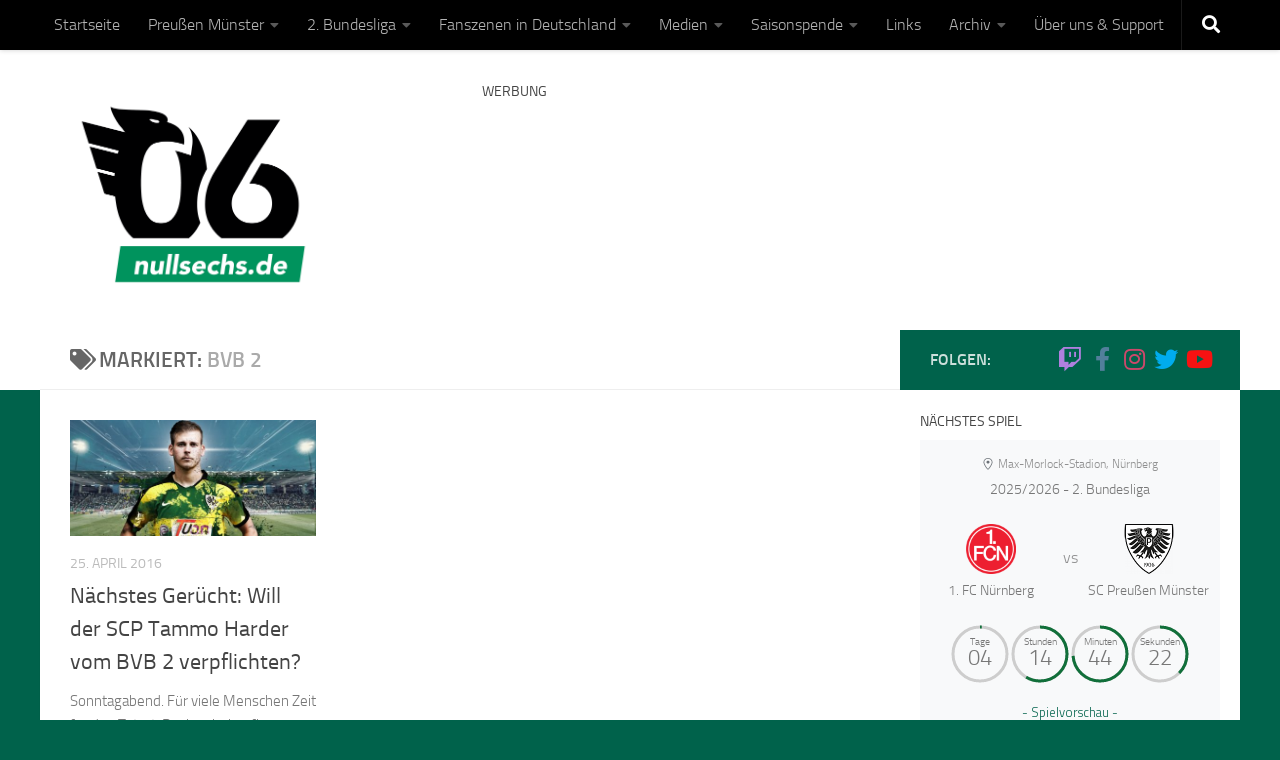

--- FILE ---
content_type: text/html; charset=UTF-8
request_url: https://www.nullsechs.de/tag/bvb-2/
body_size: 38412
content:
<!DOCTYPE html>
<html class="no-js" lang="de">
<head>
  <meta charset="UTF-8">
  <meta name="viewport" content="width=device-width, initial-scale=1.0">
  <link rel="profile" href="https://gmpg.org/xfn/11" />
  <link rel="pingback" href="https://www.nullsechs.de/xmlrpc.php">

  <link rel="dns-prefetch" href="//cdn.hu-manity.co" />
		<!-- Cookie Compliance -->
		<script type="text/javascript">var huOptions = {"appID":"wwwnullsechsde-a2dd969","currentLanguage":"de","blocking":false,"globalCookie":false,"isAdmin":false,"privacyConsent":true,"forms":[]};</script>
		<script type="text/javascript" src="https://cdn.hu-manity.co/hu-banner.min.js"></script>        <style id="wfc-base-style" type="text/css">
             .wfc-reset-menu-item-first-letter .navbar .nav>li>a:first-letter {font-size: inherit;}.format-icon:before {color: #5A5A5A;}article .format-icon.tc-hide-icon:before, .safari article.format-video .format-icon.tc-hide-icon:before, .chrome article.format-video .format-icon.tc-hide-icon:before, .safari article.format-image .format-icon.tc-hide-icon:before, .chrome article.format-image .format-icon.tc-hide-icon:before, .safari article.format-gallery .format-icon.tc-hide-icon:before, .safari article.attachment .format-icon.tc-hide-icon:before, .chrome article.format-gallery .format-icon.tc-hide-icon:before, .chrome article.attachment .format-icon.tc-hide-icon:before {content: none!important;}h2#tc-comment-title.tc-hide-icon:before {content: none!important;}.archive .archive-header h1.format-icon.tc-hide-icon:before {content: none!important;}.tc-sidebar h3.widget-title.tc-hide-icon:before {content: none!important;}.footer-widgets h3.widget-title.tc-hide-icon:before {content: none!important;}.tc-hide-icon i, i.tc-hide-icon {display: none !important;}.carousel-control {font-family: "Helvetica Neue", Helvetica, Arial, sans-serif;}.social-block a {font-size: 18px;}footer#footer .colophon .social-block a {font-size: 16px;}.social-block.widget_social a {font-size: 14px;}
        </style>
        <link rel="stylesheet" id="tc-front-gfonts" href="//www.nullsechs.de/wp-content/uploads/sgf-css/font-8f96c40d85af0374324dd1636d3f6614.css"><style id="wfc-style-fonts-sidebars_links" type="text/css" data-origin="server">
/* Setting : Links in sidebars */ 
.sidebar-content a {
font-family : 'Titillium Web'!important;
}

</style><style id="wfc-style-fonts-single_post_title" type="text/css" data-origin="server">
/* Setting : Einzelbeitragstitel */ 
.single .post-inner .post-title {
font-family : 'Titillium Web'!important;
}

</style><style id="wfc-style-fonts-single_category_meta" type="text/css" data-origin="server">
/* Setting : Einzelbeitrags-Kategorien-Meta */ 
.single .page-title a {
font-family : 'Titillium Web'!important;
}

</style><style id="wfc-style-fonts-single_tags" type="text/css" data-origin="server">
/* Setting : Einzelbeitragsschlagwörter */ 
.post-tags span, .post-tags a {
font-family : 'Titillium Web'!important;
}

</style><style id="wfc-style-fonts-post_links" type="text/css" data-origin="server">
/* Setting : Links in post/pages */ 
main.content .entry a, .format-link .post-format p {
font-family : 'Titillium Web'!important;
}

</style><style id="wfc-style-fonts-post_htwo" type="text/css" data-origin="server">
/* Setting : H2 headings */ 
main.content .entry h2 {
font-family : 'Titillium Web'!important;
}

</style><meta name='robots' content='index, follow, max-image-preview:large, max-snippet:-1, max-video-preview:-1' />
<script>document.documentElement.className = document.documentElement.className.replace("no-js","js");</script>

	<!-- This site is optimized with the Yoast SEO plugin v26.8 - https://yoast.com/product/yoast-seo-wordpress/ -->
	<title>BVB 2-Archiv - NullSechs</title>
	<link rel="canonical" href="https://www.nullsechs.de/tag/bvb-2/" />
	<meta property="og:locale" content="de_DE" />
	<meta property="og:type" content="article" />
	<meta property="og:title" content="BVB 2-Archiv - NullSechs" />
	<meta property="og:url" content="https://www.nullsechs.de/tag/bvb-2/" />
	<meta property="og:site_name" content="NullSechs" />
	<meta property="og:image" content="https://www.nullsechs.de/wp-content/uploads/2020/06/Nullsechs-de-logo-web.png" />
	<meta property="og:image:width" content="1200" />
	<meta property="og:image:height" content="630" />
	<meta property="og:image:type" content="image/png" />
	<meta name="twitter:card" content="summary_large_image" />
	<meta name="twitter:site" content="@NullSechsSCP" />
	<script type="application/ld+json" class="yoast-schema-graph">{"@context":"https://schema.org","@graph":[{"@type":"CollectionPage","@id":"https://www.nullsechs.de/tag/bvb-2/","url":"https://www.nullsechs.de/tag/bvb-2/","name":"BVB 2-Archiv - NullSechs","isPartOf":{"@id":"https://www.nullsechs.de/#website"},"primaryImageOfPage":{"@id":"https://www.nullsechs.de/tag/bvb-2/#primaryimage"},"image":{"@id":"https://www.nullsechs.de/tag/bvb-2/#primaryimage"},"thumbnailUrl":"https://www.nullsechs.de/wp-content/uploads/2016/04/Gerücht_Tammo_Harder_20162017.jpg","breadcrumb":{"@id":"https://www.nullsechs.de/tag/bvb-2/#breadcrumb"},"inLanguage":"de"},{"@type":"ImageObject","inLanguage":"de","@id":"https://www.nullsechs.de/tag/bvb-2/#primaryimage","url":"https://www.nullsechs.de/wp-content/uploads/2016/04/Gerücht_Tammo_Harder_20162017.jpg","contentUrl":"https://www.nullsechs.de/wp-content/uploads/2016/04/Gerücht_Tammo_Harder_20162017.jpg","width":627,"height":296,"caption":"Läuft Tammo Harder in Zukunft mit dem Adler auf der Brust an der Hammer Straße auf? Foto: Presse BVB/Rohrbeck"},{"@type":"BreadcrumbList","@id":"https://www.nullsechs.de/tag/bvb-2/#breadcrumb","itemListElement":[{"@type":"ListItem","position":1,"name":"Startseite","item":"https://www.nullsechs.de/"},{"@type":"ListItem","position":2,"name":"BVB 2"}]},{"@type":"WebSite","@id":"https://www.nullsechs.de/#website","url":"https://www.nullsechs.de/","name":"NullSechs","description":"Fanmagazin über den SC Preußen Münster.","publisher":{"@id":"https://www.nullsechs.de/#organization"},"potentialAction":[{"@type":"SearchAction","target":{"@type":"EntryPoint","urlTemplate":"https://www.nullsechs.de/?s={search_term_string}"},"query-input":{"@type":"PropertyValueSpecification","valueRequired":true,"valueName":"search_term_string"}}],"inLanguage":"de"},{"@type":"Organization","@id":"https://www.nullsechs.de/#organization","name":"NullSechs","url":"https://www.nullsechs.de/","logo":{"@type":"ImageObject","inLanguage":"de","@id":"https://www.nullsechs.de/#/schema/logo/image/","url":"https://www.nullsechs.de/wp-content/uploads/2020/04/nullsechs-standard.png","contentUrl":"https://www.nullsechs.de/wp-content/uploads/2020/04/nullsechs-standard.png","width":2000,"height":1636,"caption":"NullSechs"},"image":{"@id":"https://www.nullsechs.de/#/schema/logo/image/"},"sameAs":["https://www.facebook.com/NullSechsSCP/","https://x.com/NullSechsSCP","https://www.instagram.com/NullSechsSCP/","https://www.youtube.com/@NullSechs/","https://www.tiktok.com/@nullsechsscp","https://bsky.app/profile/nullsechs.bsky.social"]}]}</script>
	<!-- / Yoast SEO plugin. -->


<style id='wp-img-auto-sizes-contain-inline-css'>
img:is([sizes=auto i],[sizes^="auto," i]){contain-intrinsic-size:3000px 1500px}
/*# sourceURL=wp-img-auto-sizes-contain-inline-css */
</style>
<style id='wp-block-library-inline-css'>
:root{--wp-block-synced-color:#7a00df;--wp-block-synced-color--rgb:122,0,223;--wp-bound-block-color:var(--wp-block-synced-color);--wp-editor-canvas-background:#ddd;--wp-admin-theme-color:#007cba;--wp-admin-theme-color--rgb:0,124,186;--wp-admin-theme-color-darker-10:#006ba1;--wp-admin-theme-color-darker-10--rgb:0,107,160.5;--wp-admin-theme-color-darker-20:#005a87;--wp-admin-theme-color-darker-20--rgb:0,90,135;--wp-admin-border-width-focus:2px}@media (min-resolution:192dpi){:root{--wp-admin-border-width-focus:1.5px}}.wp-element-button{cursor:pointer}:root .has-very-light-gray-background-color{background-color:#eee}:root .has-very-dark-gray-background-color{background-color:#313131}:root .has-very-light-gray-color{color:#eee}:root .has-very-dark-gray-color{color:#313131}:root .has-vivid-green-cyan-to-vivid-cyan-blue-gradient-background{background:linear-gradient(135deg,#00d084,#0693e3)}:root .has-purple-crush-gradient-background{background:linear-gradient(135deg,#34e2e4,#4721fb 50%,#ab1dfe)}:root .has-hazy-dawn-gradient-background{background:linear-gradient(135deg,#faaca8,#dad0ec)}:root .has-subdued-olive-gradient-background{background:linear-gradient(135deg,#fafae1,#67a671)}:root .has-atomic-cream-gradient-background{background:linear-gradient(135deg,#fdd79a,#004a59)}:root .has-nightshade-gradient-background{background:linear-gradient(135deg,#330968,#31cdcf)}:root .has-midnight-gradient-background{background:linear-gradient(135deg,#020381,#2874fc)}:root{--wp--preset--font-size--normal:16px;--wp--preset--font-size--huge:42px}.has-regular-font-size{font-size:1em}.has-larger-font-size{font-size:2.625em}.has-normal-font-size{font-size:var(--wp--preset--font-size--normal)}.has-huge-font-size{font-size:var(--wp--preset--font-size--huge)}.has-text-align-center{text-align:center}.has-text-align-left{text-align:left}.has-text-align-right{text-align:right}.has-fit-text{white-space:nowrap!important}#end-resizable-editor-section{display:none}.aligncenter{clear:both}.items-justified-left{justify-content:flex-start}.items-justified-center{justify-content:center}.items-justified-right{justify-content:flex-end}.items-justified-space-between{justify-content:space-between}.screen-reader-text{border:0;clip-path:inset(50%);height:1px;margin:-1px;overflow:hidden;padding:0;position:absolute;width:1px;word-wrap:normal!important}.screen-reader-text:focus{background-color:#ddd;clip-path:none;color:#444;display:block;font-size:1em;height:auto;left:5px;line-height:normal;padding:15px 23px 14px;text-decoration:none;top:5px;width:auto;z-index:100000}html :where(.has-border-color){border-style:solid}html :where([style*=border-top-color]){border-top-style:solid}html :where([style*=border-right-color]){border-right-style:solid}html :where([style*=border-bottom-color]){border-bottom-style:solid}html :where([style*=border-left-color]){border-left-style:solid}html :where([style*=border-width]){border-style:solid}html :where([style*=border-top-width]){border-top-style:solid}html :where([style*=border-right-width]){border-right-style:solid}html :where([style*=border-bottom-width]){border-bottom-style:solid}html :where([style*=border-left-width]){border-left-style:solid}html :where(img[class*=wp-image-]){height:auto;max-width:100%}:where(figure){margin:0 0 1em}html :where(.is-position-sticky){--wp-admin--admin-bar--position-offset:var(--wp-admin--admin-bar--height,0px)}@media screen and (max-width:600px){html :where(.is-position-sticky){--wp-admin--admin-bar--position-offset:0px}}

/*# sourceURL=wp-block-library-inline-css */
</style><style id='global-styles-inline-css'>
:root{--wp--preset--aspect-ratio--square: 1;--wp--preset--aspect-ratio--4-3: 4/3;--wp--preset--aspect-ratio--3-4: 3/4;--wp--preset--aspect-ratio--3-2: 3/2;--wp--preset--aspect-ratio--2-3: 2/3;--wp--preset--aspect-ratio--16-9: 16/9;--wp--preset--aspect-ratio--9-16: 9/16;--wp--preset--color--black: #000000;--wp--preset--color--cyan-bluish-gray: #abb8c3;--wp--preset--color--white: #ffffff;--wp--preset--color--pale-pink: #f78da7;--wp--preset--color--vivid-red: #cf2e2e;--wp--preset--color--luminous-vivid-orange: #ff6900;--wp--preset--color--luminous-vivid-amber: #fcb900;--wp--preset--color--light-green-cyan: #7bdcb5;--wp--preset--color--vivid-green-cyan: #00d084;--wp--preset--color--pale-cyan-blue: #8ed1fc;--wp--preset--color--vivid-cyan-blue: #0693e3;--wp--preset--color--vivid-purple: #9b51e0;--wp--preset--gradient--vivid-cyan-blue-to-vivid-purple: linear-gradient(135deg,rgb(6,147,227) 0%,rgb(155,81,224) 100%);--wp--preset--gradient--light-green-cyan-to-vivid-green-cyan: linear-gradient(135deg,rgb(122,220,180) 0%,rgb(0,208,130) 100%);--wp--preset--gradient--luminous-vivid-amber-to-luminous-vivid-orange: linear-gradient(135deg,rgb(252,185,0) 0%,rgb(255,105,0) 100%);--wp--preset--gradient--luminous-vivid-orange-to-vivid-red: linear-gradient(135deg,rgb(255,105,0) 0%,rgb(207,46,46) 100%);--wp--preset--gradient--very-light-gray-to-cyan-bluish-gray: linear-gradient(135deg,rgb(238,238,238) 0%,rgb(169,184,195) 100%);--wp--preset--gradient--cool-to-warm-spectrum: linear-gradient(135deg,rgb(74,234,220) 0%,rgb(151,120,209) 20%,rgb(207,42,186) 40%,rgb(238,44,130) 60%,rgb(251,105,98) 80%,rgb(254,248,76) 100%);--wp--preset--gradient--blush-light-purple: linear-gradient(135deg,rgb(255,206,236) 0%,rgb(152,150,240) 100%);--wp--preset--gradient--blush-bordeaux: linear-gradient(135deg,rgb(254,205,165) 0%,rgb(254,45,45) 50%,rgb(107,0,62) 100%);--wp--preset--gradient--luminous-dusk: linear-gradient(135deg,rgb(255,203,112) 0%,rgb(199,81,192) 50%,rgb(65,88,208) 100%);--wp--preset--gradient--pale-ocean: linear-gradient(135deg,rgb(255,245,203) 0%,rgb(182,227,212) 50%,rgb(51,167,181) 100%);--wp--preset--gradient--electric-grass: linear-gradient(135deg,rgb(202,248,128) 0%,rgb(113,206,126) 100%);--wp--preset--gradient--midnight: linear-gradient(135deg,rgb(2,3,129) 0%,rgb(40,116,252) 100%);--wp--preset--font-size--small: 13px;--wp--preset--font-size--medium: 20px;--wp--preset--font-size--large: 36px;--wp--preset--font-size--x-large: 42px;--wp--preset--spacing--20: 0.44rem;--wp--preset--spacing--30: 0.67rem;--wp--preset--spacing--40: 1rem;--wp--preset--spacing--50: 1.5rem;--wp--preset--spacing--60: 2.25rem;--wp--preset--spacing--70: 3.38rem;--wp--preset--spacing--80: 5.06rem;--wp--preset--shadow--natural: 6px 6px 9px rgba(0, 0, 0, 0.2);--wp--preset--shadow--deep: 12px 12px 50px rgba(0, 0, 0, 0.4);--wp--preset--shadow--sharp: 6px 6px 0px rgba(0, 0, 0, 0.2);--wp--preset--shadow--outlined: 6px 6px 0px -3px rgb(255, 255, 255), 6px 6px rgb(0, 0, 0);--wp--preset--shadow--crisp: 6px 6px 0px rgb(0, 0, 0);}:where(.is-layout-flex){gap: 0.5em;}:where(.is-layout-grid){gap: 0.5em;}body .is-layout-flex{display: flex;}.is-layout-flex{flex-wrap: wrap;align-items: center;}.is-layout-flex > :is(*, div){margin: 0;}body .is-layout-grid{display: grid;}.is-layout-grid > :is(*, div){margin: 0;}:where(.wp-block-columns.is-layout-flex){gap: 2em;}:where(.wp-block-columns.is-layout-grid){gap: 2em;}:where(.wp-block-post-template.is-layout-flex){gap: 1.25em;}:where(.wp-block-post-template.is-layout-grid){gap: 1.25em;}.has-black-color{color: var(--wp--preset--color--black) !important;}.has-cyan-bluish-gray-color{color: var(--wp--preset--color--cyan-bluish-gray) !important;}.has-white-color{color: var(--wp--preset--color--white) !important;}.has-pale-pink-color{color: var(--wp--preset--color--pale-pink) !important;}.has-vivid-red-color{color: var(--wp--preset--color--vivid-red) !important;}.has-luminous-vivid-orange-color{color: var(--wp--preset--color--luminous-vivid-orange) !important;}.has-luminous-vivid-amber-color{color: var(--wp--preset--color--luminous-vivid-amber) !important;}.has-light-green-cyan-color{color: var(--wp--preset--color--light-green-cyan) !important;}.has-vivid-green-cyan-color{color: var(--wp--preset--color--vivid-green-cyan) !important;}.has-pale-cyan-blue-color{color: var(--wp--preset--color--pale-cyan-blue) !important;}.has-vivid-cyan-blue-color{color: var(--wp--preset--color--vivid-cyan-blue) !important;}.has-vivid-purple-color{color: var(--wp--preset--color--vivid-purple) !important;}.has-black-background-color{background-color: var(--wp--preset--color--black) !important;}.has-cyan-bluish-gray-background-color{background-color: var(--wp--preset--color--cyan-bluish-gray) !important;}.has-white-background-color{background-color: var(--wp--preset--color--white) !important;}.has-pale-pink-background-color{background-color: var(--wp--preset--color--pale-pink) !important;}.has-vivid-red-background-color{background-color: var(--wp--preset--color--vivid-red) !important;}.has-luminous-vivid-orange-background-color{background-color: var(--wp--preset--color--luminous-vivid-orange) !important;}.has-luminous-vivid-amber-background-color{background-color: var(--wp--preset--color--luminous-vivid-amber) !important;}.has-light-green-cyan-background-color{background-color: var(--wp--preset--color--light-green-cyan) !important;}.has-vivid-green-cyan-background-color{background-color: var(--wp--preset--color--vivid-green-cyan) !important;}.has-pale-cyan-blue-background-color{background-color: var(--wp--preset--color--pale-cyan-blue) !important;}.has-vivid-cyan-blue-background-color{background-color: var(--wp--preset--color--vivid-cyan-blue) !important;}.has-vivid-purple-background-color{background-color: var(--wp--preset--color--vivid-purple) !important;}.has-black-border-color{border-color: var(--wp--preset--color--black) !important;}.has-cyan-bluish-gray-border-color{border-color: var(--wp--preset--color--cyan-bluish-gray) !important;}.has-white-border-color{border-color: var(--wp--preset--color--white) !important;}.has-pale-pink-border-color{border-color: var(--wp--preset--color--pale-pink) !important;}.has-vivid-red-border-color{border-color: var(--wp--preset--color--vivid-red) !important;}.has-luminous-vivid-orange-border-color{border-color: var(--wp--preset--color--luminous-vivid-orange) !important;}.has-luminous-vivid-amber-border-color{border-color: var(--wp--preset--color--luminous-vivid-amber) !important;}.has-light-green-cyan-border-color{border-color: var(--wp--preset--color--light-green-cyan) !important;}.has-vivid-green-cyan-border-color{border-color: var(--wp--preset--color--vivid-green-cyan) !important;}.has-pale-cyan-blue-border-color{border-color: var(--wp--preset--color--pale-cyan-blue) !important;}.has-vivid-cyan-blue-border-color{border-color: var(--wp--preset--color--vivid-cyan-blue) !important;}.has-vivid-purple-border-color{border-color: var(--wp--preset--color--vivid-purple) !important;}.has-vivid-cyan-blue-to-vivid-purple-gradient-background{background: var(--wp--preset--gradient--vivid-cyan-blue-to-vivid-purple) !important;}.has-light-green-cyan-to-vivid-green-cyan-gradient-background{background: var(--wp--preset--gradient--light-green-cyan-to-vivid-green-cyan) !important;}.has-luminous-vivid-amber-to-luminous-vivid-orange-gradient-background{background: var(--wp--preset--gradient--luminous-vivid-amber-to-luminous-vivid-orange) !important;}.has-luminous-vivid-orange-to-vivid-red-gradient-background{background: var(--wp--preset--gradient--luminous-vivid-orange-to-vivid-red) !important;}.has-very-light-gray-to-cyan-bluish-gray-gradient-background{background: var(--wp--preset--gradient--very-light-gray-to-cyan-bluish-gray) !important;}.has-cool-to-warm-spectrum-gradient-background{background: var(--wp--preset--gradient--cool-to-warm-spectrum) !important;}.has-blush-light-purple-gradient-background{background: var(--wp--preset--gradient--blush-light-purple) !important;}.has-blush-bordeaux-gradient-background{background: var(--wp--preset--gradient--blush-bordeaux) !important;}.has-luminous-dusk-gradient-background{background: var(--wp--preset--gradient--luminous-dusk) !important;}.has-pale-ocean-gradient-background{background: var(--wp--preset--gradient--pale-ocean) !important;}.has-electric-grass-gradient-background{background: var(--wp--preset--gradient--electric-grass) !important;}.has-midnight-gradient-background{background: var(--wp--preset--gradient--midnight) !important;}.has-small-font-size{font-size: var(--wp--preset--font-size--small) !important;}.has-medium-font-size{font-size: var(--wp--preset--font-size--medium) !important;}.has-large-font-size{font-size: var(--wp--preset--font-size--large) !important;}.has-x-large-font-size{font-size: var(--wp--preset--font-size--x-large) !important;}
/*# sourceURL=global-styles-inline-css */
</style>

<style id='classic-theme-styles-inline-css'>
/*! This file is auto-generated */
.wp-block-button__link{color:#fff;background-color:#32373c;border-radius:9999px;box-shadow:none;text-decoration:none;padding:calc(.667em + 2px) calc(1.333em + 2px);font-size:1.125em}.wp-block-file__button{background:#32373c;color:#fff;text-decoration:none}
/*# sourceURL=/wp-includes/css/classic-themes.min.css */
</style>
<link rel='stylesheet' id='hph-front-style-css' href='https://www.nullsechs.de/wp-content/themes/hueman-pro/addons/assets/front/css/hph-front.min.css' media='all' />
<link rel='stylesheet' id='hueman-main-style-css' href='https://www.nullsechs.de/wp-content/themes/hueman-pro/assets/front/css/main.min.css' media='all' />
<style id='hueman-main-style-inline-css'>
body { font-size:1.00rem; }@media only screen and (min-width: 720px) {
        .nav > li { font-size:1.00rem; }
      }.container-inner { max-width: 1200px; }.sidebar .widget { padding-left: 20px; padding-right: 20px; padding-top: 20px; }::selection { background-color: #00624b; }
::-moz-selection { background-color: #00624b; }a,a>span.hu-external::after,.themeform label .required,#flexslider-featured .flex-direction-nav .flex-next:hover,#flexslider-featured .flex-direction-nav .flex-prev:hover,.post-hover:hover .post-title a,.post-title a:hover,.sidebar.s1 .post-nav li a:hover i,.content .post-nav li a:hover i,.post-related a:hover,.sidebar.s1 .widget_rss ul li a,#footer .widget_rss ul li a,.sidebar.s1 .widget_calendar a,#footer .widget_calendar a,.sidebar.s1 .alx-tab .tab-item-category a,.sidebar.s1 .alx-posts .post-item-category a,.sidebar.s1 .alx-tab li:hover .tab-item-title a,.sidebar.s1 .alx-tab li:hover .tab-item-comment a,.sidebar.s1 .alx-posts li:hover .post-item-title a,#footer .alx-tab .tab-item-category a,#footer .alx-posts .post-item-category a,#footer .alx-tab li:hover .tab-item-title a,#footer .alx-tab li:hover .tab-item-comment a,#footer .alx-posts li:hover .post-item-title a,.comment-tabs li.active a,.comment-awaiting-moderation,.child-menu a:hover,.child-menu .current_page_item > a,.wp-pagenavi a{ color: #00624b; }input[type="submit"],.themeform button[type="submit"],.sidebar.s1 .sidebar-top,.sidebar.s1 .sidebar-toggle,#flexslider-featured .flex-control-nav li a.flex-active,.post-tags a:hover,.sidebar.s1 .widget_calendar caption,#footer .widget_calendar caption,.author-bio .bio-avatar:after,.commentlist li.bypostauthor > .comment-body:after,.commentlist li.comment-author-admin > .comment-body:after{ background-color: #00624b; }.post-format .format-container { border-color: #00624b; }.sidebar.s1 .alx-tabs-nav li.active a,#footer .alx-tabs-nav li.active a,.comment-tabs li.active a,.wp-pagenavi a:hover,.wp-pagenavi a:active,.wp-pagenavi span.current{ border-bottom-color: #00624b!important; }.sidebar.s2 .post-nav li a:hover i,
.sidebar.s2 .widget_rss ul li a,
.sidebar.s2 .widget_calendar a,
.sidebar.s2 .alx-tab .tab-item-category a,
.sidebar.s2 .alx-posts .post-item-category a,
.sidebar.s2 .alx-tab li:hover .tab-item-title a,
.sidebar.s2 .alx-tab li:hover .tab-item-comment a,
.sidebar.s2 .alx-posts li:hover .post-item-title a { color: #00624b; }
.sidebar.s2 .sidebar-top,.sidebar.s2 .sidebar-toggle,.post-comments,.jp-play-bar,.jp-volume-bar-value,.sidebar.s2 .widget_calendar caption{ background-color: #00624b; }.sidebar.s2 .alx-tabs-nav li.active a { border-bottom-color: #00624b; }
.post-comments::before { border-right-color: #00624b; }
      .search-expand,
              #nav-topbar.nav-container { background-color: #000000!important}@media only screen and (min-width: 720px) {
                #nav-topbar .nav ul { background-color: #000000!important; }
              }.is-scrolled #header .nav-container.desktop-sticky,
              .is-scrolled #header .search-expand { background-color: #000000!important; background-color: rgba(0,0,0,0.90)!important }.is-scrolled .topbar-transparent #nav-topbar.desktop-sticky .nav ul { background-color: #000000!important; background-color: rgba(0,0,0,0.95)!important }#header { background-color: #ffffff; }
@media only screen and (min-width: 720px) {
  #nav-header .nav ul { background-color: #ffffff; }
}
        #header #nav-mobile { background-color: #000000!important; }.is-scrolled #header #nav-mobile { background-color: #000000!important; background-color: rgba(0,0,0,0.90)!important }#nav-header.nav-container, #main-header-search .search-expand { background-color: #000000; }
@media only screen and (min-width: 720px) {
  #nav-header .nav ul { background-color: #000000; }
}
        #footer-bottom { background-color: #000000; }.site-title a img { max-height: 200px; }.sidebar.expanding, .sidebar.collapsing, .sidebar .sidebar-content, .sidebar .sidebar-toggle, .container-inner > .main::before,.container-inner > .main::after { background-color: #ffffff; }@media only screen and (min-width: 480px) and (max-width: 1200px) { .s2.expanded { background-color: #ffffff; } }@media only screen and (min-width: 480px) and (max-width: 960px) { .s1.expanded { background-color: #ffffff; } }body { background-color: #00624b; }
/*# sourceURL=hueman-main-style-inline-css */
</style>
<link rel='stylesheet' id='anwp-fl-premium-styles-css' href='https://www.nullsechs.de/wp-content/plugins/football-leagues-by-anwppro-premium-premium/public/css/styles.min.css' media='all' />
<link rel='stylesheet' id='anwpfl_styles-css' href='https://www.nullsechs.de/wp-content/plugins/football-leagues-by-anwppro/public/css/styles.min.css' media='all' />
<style id='anwpfl_styles-inline-css'>
[fl-x-cloak] { display: none !important; } .anwpfl-not-ready {opacity: 0; transition: opacity 0.5s ease; visibility: hidden;} .anwpfl-ready .anwpfl-not-ready {opacity: 1; visibility: visible;} body:not(.anwpfl-ready) .anwpfl-not-ready-0 {display: none !important;}
/*# sourceURL=anwpfl_styles-inline-css */
</style>
<link rel='stylesheet' id='anwpfl_legacy_bootstrap-css' href='https://www.nullsechs.de/wp-content/plugins/football-leagues-by-anwppro/public/css/styles-legacy-bootstrap.min.css' media='all' />
<link rel='stylesheet' id='anwpfl_legacy_grid-css' href='https://www.nullsechs.de/wp-content/plugins/football-leagues-by-anwppro/public/css/styles-legacy-grid.min.css' media='all' />
<link rel='stylesheet' id='fancybox-css' href='https://www.nullsechs.de/wp-content/plugins/easy-fancybox/fancybox/1.5.4/jquery.fancybox.min.css' media='screen' />
<style id='fancybox-inline-css'>
#fancybox-outer{background:#ffffff}#fancybox-content{background:#ffffff;border-color:#ffffff;color:#000000;}#fancybox-title,#fancybox-title-float-main{color:#fff}
/*# sourceURL=fancybox-inline-css */
</style>
<script src="https://www.nullsechs.de/wp-includes/js/jquery/jquery.min.js" id="jquery-core-js"></script>
<script src="https://www.nullsechs.de/wp-includes/js/jquery/jquery-migrate.min.js" id="jquery-migrate-js"></script>
<script src="https://www.nullsechs.de/wp-content/themes/hueman-pro/assets/front/js/libs/mobile-detect.min.js" id="mobile-detect-js" defer></script>
<script src="https://www.nullsechs.de/wp-content/plugins/football-leagues-by-anwppro/vendor/micromodal/micromodal.min.js" id="micromodal-js"></script>
<link rel="https://api.w.org/" href="https://www.nullsechs.de/wp-json/" /><link rel="alternate" title="JSON" type="application/json" href="https://www.nullsechs.de/wp-json/wp/v2/tags/497" />		<meta name="abstract" content="NullSechs - Fanmagazin über den SC Preußen Münster">
		<meta name="classification" content="Fußball, SC Preußen Münster, 3. Liga, 2. Bundesliga, News">
		<meta name="copyright" content="Copyright NullSechs.de - All rights Reserved.">
		<meta name="distribution" content="Regional">
		<meta name="language" content="De">
		<meta name="publisher" content="NullSechs - Fanmagazin über den SC Preußen Münster">
		<meta name="rating" content="General">
		<meta name="resource-type" content="Document">
		<meta name="revisit-after" content="1">
		<meta name="subject" content="SC Preußen Münster, 3. Liga, 2. Bundesliga, News, Artikel, Saison, Fußball, Fanprojekt, Fanszene, Kommentar, Spielbericht, Interviews, Vorschau">
		<meta name="template" content="Hueman">
		<meta name="robots" content="all">
		<meta name="twitter:card" content="summary_large_image">

<link rel="apple-touch-icon" href="/apple-touch-icon.png">
<link rel="icon" type="image/png" href="/favicon-32x32.png">
<link rel="icon" type="image/png" href="/favicon-16x16.png">
<link rel="manifest" href="/site.webmanifest">
<link rel="mask-icon" href="/safari-pinned-tab.svg">

<meta name="msapplication-TileColor" content="#00624b">
<meta name="msapplication-TileImage" content="/mstile-144x144.png">
<meta name="theme-color" content="#ffffff">
    <link rel="preload" as="font" type="font/woff2" href="https://www.nullsechs.de/wp-content/themes/hueman-pro/assets/front/webfonts/fa-brands-400.woff2?v=5.15.2" crossorigin="anonymous"/>
    <link rel="preload" as="font" type="font/woff2" href="https://www.nullsechs.de/wp-content/themes/hueman-pro/assets/front/webfonts/fa-regular-400.woff2?v=5.15.2" crossorigin="anonymous"/>
    <link rel="preload" as="font" type="font/woff2" href="https://www.nullsechs.de/wp-content/themes/hueman-pro/assets/front/webfonts/fa-solid-900.woff2?v=5.15.2" crossorigin="anonymous"/>
  <link rel="preload" as="font" type="font/woff" href="https://www.nullsechs.de/wp-content/themes/hueman-pro/assets/front/fonts/titillium-light-webfont.woff" crossorigin="anonymous"/>
<link rel="preload" as="font" type="font/woff" href="https://www.nullsechs.de/wp-content/themes/hueman-pro/assets/front/fonts/titillium-lightitalic-webfont.woff" crossorigin="anonymous"/>
<link rel="preload" as="font" type="font/woff" href="https://www.nullsechs.de/wp-content/themes/hueman-pro/assets/front/fonts/titillium-regular-webfont.woff" crossorigin="anonymous"/>
<link rel="preload" as="font" type="font/woff" href="https://www.nullsechs.de/wp-content/themes/hueman-pro/assets/front/fonts/titillium-regularitalic-webfont.woff" crossorigin="anonymous"/>
<link rel="preload" as="font" type="font/woff" href="https://www.nullsechs.de/wp-content/themes/hueman-pro/assets/front/fonts/titillium-semibold-webfont.woff" crossorigin="anonymous"/>
<style>
  /*  base : fonts
/* ------------------------------------ */
body { font-family: "Titillium", Arial, sans-serif; }
@font-face {
  font-family: 'Titillium';
  src: url('https://www.nullsechs.de/wp-content/themes/hueman-pro/assets/front/fonts/titillium-light-webfont.eot');
  src: url('https://www.nullsechs.de/wp-content/themes/hueman-pro/assets/front/fonts/titillium-light-webfont.svg#titillium-light-webfont') format('svg'),
     url('https://www.nullsechs.de/wp-content/themes/hueman-pro/assets/front/fonts/titillium-light-webfont.eot?#iefix') format('embedded-opentype'),
     url('https://www.nullsechs.de/wp-content/themes/hueman-pro/assets/front/fonts/titillium-light-webfont.woff') format('woff'),
     url('https://www.nullsechs.de/wp-content/themes/hueman-pro/assets/front/fonts/titillium-light-webfont.ttf') format('truetype');
  font-weight: 300;
  font-style: normal;
}
@font-face {
  font-family: 'Titillium';
  src: url('https://www.nullsechs.de/wp-content/themes/hueman-pro/assets/front/fonts/titillium-lightitalic-webfont.eot');
  src: url('https://www.nullsechs.de/wp-content/themes/hueman-pro/assets/front/fonts/titillium-lightitalic-webfont.svg#titillium-lightitalic-webfont') format('svg'),
     url('https://www.nullsechs.de/wp-content/themes/hueman-pro/assets/front/fonts/titillium-lightitalic-webfont.eot?#iefix') format('embedded-opentype'),
     url('https://www.nullsechs.de/wp-content/themes/hueman-pro/assets/front/fonts/titillium-lightitalic-webfont.woff') format('woff'),
     url('https://www.nullsechs.de/wp-content/themes/hueman-pro/assets/front/fonts/titillium-lightitalic-webfont.ttf') format('truetype');
  font-weight: 300;
  font-style: italic;
}
@font-face {
  font-family: 'Titillium';
  src: url('https://www.nullsechs.de/wp-content/themes/hueman-pro/assets/front/fonts/titillium-regular-webfont.eot');
  src: url('https://www.nullsechs.de/wp-content/themes/hueman-pro/assets/front/fonts/titillium-regular-webfont.svg#titillium-regular-webfont') format('svg'),
     url('https://www.nullsechs.de/wp-content/themes/hueman-pro/assets/front/fonts/titillium-regular-webfont.eot?#iefix') format('embedded-opentype'),
     url('https://www.nullsechs.de/wp-content/themes/hueman-pro/assets/front/fonts/titillium-regular-webfont.woff') format('woff'),
     url('https://www.nullsechs.de/wp-content/themes/hueman-pro/assets/front/fonts/titillium-regular-webfont.ttf') format('truetype');
  font-weight: 400;
  font-style: normal;
}
@font-face {
  font-family: 'Titillium';
  src: url('https://www.nullsechs.de/wp-content/themes/hueman-pro/assets/front/fonts/titillium-regularitalic-webfont.eot');
  src: url('https://www.nullsechs.de/wp-content/themes/hueman-pro/assets/front/fonts/titillium-regularitalic-webfont.svg#titillium-regular-webfont') format('svg'),
     url('https://www.nullsechs.de/wp-content/themes/hueman-pro/assets/front/fonts/titillium-regularitalic-webfont.eot?#iefix') format('embedded-opentype'),
     url('https://www.nullsechs.de/wp-content/themes/hueman-pro/assets/front/fonts/titillium-regularitalic-webfont.woff') format('woff'),
     url('https://www.nullsechs.de/wp-content/themes/hueman-pro/assets/front/fonts/titillium-regularitalic-webfont.ttf') format('truetype');
  font-weight: 400;
  font-style: italic;
}
@font-face {
    font-family: 'Titillium';
    src: url('https://www.nullsechs.de/wp-content/themes/hueman-pro/assets/front/fonts/titillium-semibold-webfont.eot');
    src: url('https://www.nullsechs.de/wp-content/themes/hueman-pro/assets/front/fonts/titillium-semibold-webfont.svg#titillium-semibold-webfont') format('svg'),
         url('https://www.nullsechs.de/wp-content/themes/hueman-pro/assets/front/fonts/titillium-semibold-webfont.eot?#iefix') format('embedded-opentype'),
         url('https://www.nullsechs.de/wp-content/themes/hueman-pro/assets/front/fonts/titillium-semibold-webfont.woff') format('woff'),
         url('https://www.nullsechs.de/wp-content/themes/hueman-pro/assets/front/fonts/titillium-semibold-webfont.ttf') format('truetype');
  font-weight: 600;
  font-style: normal;
}
</style>
  <!--[if lt IE 9]>
<script src="https://www.nullsechs.de/wp-content/themes/hueman-pro/assets/front/js/ie/html5shiv-printshiv.min.js"></script>
<script src="https://www.nullsechs.de/wp-content/themes/hueman-pro/assets/front/js/ie/selectivizr.js"></script>
<![endif]-->
<link rel="icon" href="https://www.nullsechs.de/wp-content/uploads/2021/08/cropped-android-chrome-512x512-1-32x32.png" sizes="32x32" />
<link rel="icon" href="https://www.nullsechs.de/wp-content/uploads/2021/08/cropped-android-chrome-512x512-1-192x192.png" sizes="192x192" />
<link rel="apple-touch-icon" href="https://www.nullsechs.de/wp-content/uploads/2021/08/cropped-android-chrome-512x512-1-180x180.png" />
<meta name="msapplication-TileImage" content="https://www.nullsechs.de/wp-content/uploads/2021/08/cropped-android-chrome-512x512-1-270x270.png" />
		<style id="wp-custom-css">
			.match-list__scores-number { text-align: center;}

.options__flag .flag.hr {
    margin: 0;}

.anwp-fl-builder__tab:nth-child(n+2):not(.anwp-fl-builder-data-table-adjusted) 
.shortcode-stats_players.stats-players 
{
    visibility: visible 
!important;
}

.table.table.options-list td.options-list__value > 
div.d-flex{
    -ms-flex-pack: 
center!important;
    justify-content: 
center!important;
}

		</style>
		<style id="wfc-style-sidebars_links" type="text/css" data-origin="server">
/* Setting : Links in sidebars */ 
.sidebar-content a {
font-size : 0.81rem;
line-height : 0.19rem;
text-align : justify;
text-transform : none;
letter-spacing : 0px;
color : #00624b;
}

</style><style id="wfc-style-single_post_title" type="text/css" data-origin="server">
/* Setting : Einzelbeitragstitel */ 
.single .post-inner .post-title {
font-size : 2.19rem!important;
line-height : 2.81rem!important;
font-weight : 900!important;
letter-spacing : 0px!important;
font-style : normal!important;
}

</style><style id="wfc-style-single_category_meta" type="text/css" data-origin="server">
/* Setting : Einzelbeitrags-Kategorien-Meta */ 
.single .page-title a {
font-size : 1.25rem;
line-height : 1.50rem;
font-weight : bolder;
text-transform : uppercase;
color : #00624b;
}

/* Setting : Einzelbeitrags-Kategorien-Meta */ 
.single .page-title a:hover {
color : #000000;
}

</style><style id="wfc-style-single_tags" type="text/css" data-origin="server">
/* Setting : Einzelbeitragsschlagwörter */ 
.post-tags span, .post-tags a {
font-size : 1.06rem;
font-weight : 900;
text-transform : uppercase;
color : #00624b;
line-height : 1.88rem;
}

/* Setting : Einzelbeitragsschlagwörter */ 
.post-tags span:hover, .post-tags a:hover {
color : #ffffff;
}

</style><style id="wfc-style-post_links" type="text/css" data-origin="server">
/* Setting : Links in post/pages */ 
main.content .entry a, .format-link .post-format p {
font-weight : bold;
color : #00624b;
letter-spacing : 0px;
text-decoration : underline;
}

</style><style id="wfc-style-post_htwo" type="text/css" data-origin="server">
/* Setting : H2 headings */ 
main.content .entry h2 {
font-size : 1.88rem!important;
color : #00624b!important;
font-weight : bold!important;
font-style : italic!important;
letter-spacing : 0px!important;
text-transform : none!important;
line-height : 1.88rem!important;
text-decoration : none!important;
text-align : left!important;
}

</style>            <style id="grids-css" type="text/css">
                .post-list .grid-item {float: left; }
                .cols-1 .grid-item { width: 100%; }
                .cols-2 .grid-item { width: 50%; }
                .cols-3 .grid-item { width: 33.3%; }
                .cols-4 .grid-item { width: 25%; }
                @media only screen and (max-width: 719px) {
                      #grid-wrapper .grid-item{
                        width: 100%;
                      }
                }
            </style>
            </head>

<body data-rsssl=1 class="archive tag tag-bvb-2 tag-497 wp-custom-logo wp-embed-responsive wp-theme-hueman-pro cookies-not-set fl-live-mode__blinking fl-live-mode__sound theme--hueman-pro col-2cl full-width topbar-enabled header-desktop-sticky hu-header-img-full-width hu-header-img-natural-height hu-fa-not-loaded hueman-pro-1-4-29 chrome">
<div id="wrapper">
  <a class="screen-reader-text skip-link" href="#content">Unter dem Inhalt</a>
  
  <header id="header" class="top-menu-mobile-on one-mobile-menu top_menu header-ads-desktop header-ads-mobile topbar-transparent no-header-img">
        <nav class="nav-container group mobile-menu  " id="nav-mobile" data-menu-id="header-1">
  <div class="mobile-title-logo-in-header"><p class="site-title">                  <a class="custom-logo-link" href="https://www.nullsechs.de/" rel="home" title="NullSechs | Startseite"><img src="https://www.nullsechs.de/wp-content/uploads/2020/04/nullsechs-standard.png" alt="NullSechs" width="2000" height="1636"/></a>                </p></div>
        
                    <div class="nav-toggle"><i class="fas fa-bars"></i></div>
            
      <div class="nav-text"></div>
      <div class="nav-wrap container">
                <ul id="menu-hauptmenue" class="nav container-inner group"><li id="menu-item-35" class="menu-item menu-item-type-custom menu-item-object-custom menu-item-35"><a href="/">Startseite</a></li>
<li id="menu-item-40792" class="menu-item menu-item-type-custom menu-item-object-custom menu-item-has-children menu-item-40792"><a href="https://www.nullsechs.de/category/erste-mannschaft/">Preußen Münster</a>
<ul class="sub-menu">
	<li id="menu-item-40791" class="menu-item menu-item-type-taxonomy menu-item-object-category menu-item-40791"><a href="https://www.nullsechs.de/category/erste-mannschaft/">Erste Mannschaft</a></li>
	<li id="menu-item-39586" class="menu-item menu-item-type-taxonomy menu-item-object-category menu-item-39586"><a href="https://www.nullsechs.de/category/u23-youngstars/">U23 &amp; Youngstars</a></li>
	<li id="menu-item-40790" class="menu-item menu-item-type-taxonomy menu-item-object-category menu-item-40790"><a href="https://www.nullsechs.de/category/fanszene/">Fanszene</a></li>
	<li id="menu-item-570" class="menu-item menu-item-type-post_type menu-item-object-page menu-item-570"><a href="https://www.nullsechs.de/fanclubs-und-fangruppen-des-sc-preussen-muenster/">Fanclubs</a></li>
	<li id="menu-item-40857" class="menu-item menu-item-type-taxonomy menu-item-object-category menu-item-40857"><a href="https://www.nullsechs.de/category/nullsechs/heim-blog/">Heim-Blog</a></li>
	<li id="menu-item-39585" class="menu-item menu-item-type-taxonomy menu-item-object-category menu-item-39585"><a href="https://www.nullsechs.de/category/nullsechs/in-der-fremde/">In der Fremde</a></li>
	<li id="menu-item-39576" class="menu-item menu-item-type-taxonomy menu-item-object-category menu-item-39576"><a href="https://www.nullsechs.de/category/nullsechs/kommentar/">Kommentare</a></li>
	<li id="menu-item-39574" class="menu-item menu-item-type-taxonomy menu-item-object-category menu-item-39574"><a href="https://www.nullsechs.de/category/stimmen-interviews/">Stimmen &amp; Interviews</a></li>
	<li id="menu-item-40895" class="menu-item menu-item-type-taxonomy menu-item-object-category menu-item-40895"><a href="https://www.nullsechs.de/category/vereinsnews/">Vereinsnews</a></li>
</ul>
</li>
<li id="menu-item-141298" class="menu-item menu-item-type-custom menu-item-object-custom menu-item-has-children menu-item-141298"><a href="https://www.nullsechs.de/tag/2-bundesliga/">2. Bundesliga</a>
<ul class="sub-menu">
	<li id="menu-item-158150" class="menu-item menu-item-type-post_type menu-item-object-anwp_competition menu-item-158150"><a href="https://www.nullsechs.de/wettbewerb/2025-2026-2-bundesliga/">2025/2026 – 2. Bundesliga</a></li>
	<li id="menu-item-141513" class="menu-item menu-item-type-post_type menu-item-object-anwp_competition menu-item-141513"><a href="https://www.nullsechs.de/wettbewerb/2024-2025-2-bundesliga/">2024/2025 – 2. Bundesliga</a></li>
</ul>
</li>
<li id="menu-item-7759" class="menu-item menu-item-type-post_type menu-item-object-page menu-item-has-children menu-item-7759"><a href="https://www.nullsechs.de/die-fanszenen-im-deutschen-fussball/">Fanszenen in Deutschland</a>
<ul class="sub-menu">
	<li id="menu-item-11420" class="menu-item menu-item-type-post_type menu-item-object-page menu-item-11420"><a href="https://www.nullsechs.de/die-fanszenen-im-deutschen-fussball/fanszene-1-fc-kaiserslautern/">1. FC Kaiserslautern</a></li>
	<li id="menu-item-4970" class="menu-item menu-item-type-post_type menu-item-object-page menu-item-4970"><a href="https://www.nullsechs.de/die-fanszenen-im-deutschen-fussball/fanszene-1-fc-magdeburg/">1. FC Magdeburg</a></li>
	<li id="menu-item-4971" class="menu-item menu-item-type-post_type menu-item-object-page menu-item-4971"><a href="https://www.nullsechs.de/die-fanszenen-im-deutschen-fussball/fanszene-chemnitzer-fc/">Chemnitzer FC</a></li>
	<li id="menu-item-9397" class="menu-item menu-item-type-post_type menu-item-object-page menu-item-9397"><a href="https://www.nullsechs.de/die-fanszenen-im-deutschen-fussball/fanszene-fc-carl-zeiss-jena/">FC Carl Zeiss Jena</a></li>
	<li id="menu-item-4969" class="menu-item menu-item-type-post_type menu-item-object-page menu-item-4969"><a href="https://www.nullsechs.de/die-fanszenen-im-deutschen-fussball/fanszene-fc-energie-cottbus/">FC Energie Cottbus</a></li>
	<li id="menu-item-4972" class="menu-item menu-item-type-post_type menu-item-object-page menu-item-4972"><a href="https://www.nullsechs.de/die-fanszenen-im-deutschen-fussball/fanszene-fc-erzgebirge-aue/">FC Erzgebirge Aue</a></li>
	<li id="menu-item-4973" class="menu-item menu-item-type-post_type menu-item-object-page menu-item-4973"><a href="https://www.nullsechs.de/die-fanszenen-im-deutschen-fussball/fanszene-fc-hansa-rostock/">FC Hansa Rostock</a></li>
	<li id="menu-item-4968" class="menu-item menu-item-type-post_type menu-item-object-page menu-item-4968"><a href="https://www.nullsechs.de/die-fanszenen-im-deutschen-fussball/fanszene-fc-rot-weiss-erfurt/">FC Rot-Weiß Erfurt</a></li>
	<li id="menu-item-4974" class="menu-item menu-item-type-post_type menu-item-object-page menu-item-4974"><a href="https://www.nullsechs.de/die-fanszenen-im-deutschen-fussball/fanszene-fc-wuerzburger-kickers/">FC Würzburger Kickers</a></li>
	<li id="menu-item-4975" class="menu-item menu-item-type-post_type menu-item-object-page menu-item-4975"><a href="https://www.nullsechs.de/die-fanszenen-im-deutschen-fussball/fanszene-hallescher-fc/">Hallescher FC</a></li>
	<li id="menu-item-9364" class="menu-item menu-item-type-post_type menu-item-object-page menu-item-9364"><a href="https://www.nullsechs.de/die-fanszenen-im-deutschen-fussball/fanszene-karlsruher-sc/">Karlsruher SC</a></li>
	<li id="menu-item-4976" class="menu-item menu-item-type-post_type menu-item-object-page menu-item-4976"><a href="https://www.nullsechs.de/die-fanszenen-im-deutschen-fussball/fanszene-kieler-sv-holstein/">Kieler SV Holstein</a></li>
	<li id="menu-item-44175" class="menu-item menu-item-type-post_type menu-item-object-page menu-item-44175"><a href="https://www.nullsechs.de/die-fanszenen-im-deutschen-fussball/fanszene-msv-duisburg/">MSV Duisburg</a></li>
	<li id="menu-item-4980" class="menu-item menu-item-type-post_type menu-item-object-page menu-item-4980"><a href="https://www.nullsechs.de/die-fanszenen-im-deutschen-fussball/fanszene-sc-fortuna-koeln/">SC Fortuna Köln</a></li>
	<li id="menu-item-4981" class="menu-item menu-item-type-post_type menu-item-object-page menu-item-4981"><a href="https://www.nullsechs.de/die-fanszenen-im-deutschen-fussball/fanszene-sg-dynamo-dresden/">SG Dynamo Dresden</a></li>
	<li id="menu-item-4979" class="menu-item menu-item-type-post_type menu-item-object-page menu-item-4979"><a href="https://www.nullsechs.de/die-fanszenen-im-deutschen-fussball/fanszene-sg-sonnenhof-grossaspach/">Sonnenhof Großaspach</a></li>
	<li id="menu-item-9396" class="menu-item menu-item-type-post_type menu-item-object-page menu-item-9396"><a href="https://www.nullsechs.de/die-fanszenen-im-deutschen-fussball/fanszene-spvgg-unterhaching/">SpVgg Unterhaching</a></li>
	<li id="menu-item-9363" class="menu-item menu-item-type-post_type menu-item-object-page menu-item-9363"><a href="https://www.nullsechs.de/die-fanszenen-im-deutschen-fussball/fanszene-sv-meppen/">SV Meppen</a></li>
	<li id="menu-item-4977" class="menu-item menu-item-type-post_type menu-item-object-page menu-item-4977"><a href="https://www.nullsechs.de/die-fanszenen-im-deutschen-fussball/fanszene-sv-stuttgarter-kickers/">SV Stuttgarter Kickers</a></li>
	<li id="menu-item-4982" class="menu-item menu-item-type-post_type menu-item-object-page menu-item-4982"><a href="https://www.nullsechs.de/die-fanszenen-im-deutschen-fussball/fanszene-sv-wehen-wiesbaden/">SV Wehen Wiesbaden</a></li>
	<li id="menu-item-4978" class="menu-item menu-item-type-post_type menu-item-object-page menu-item-4978"><a href="https://www.nullsechs.de/die-fanszenen-im-deutschen-fussball/fanszene-vfl-osnabrueck/">VfL Osnabrück</a></li>
	<li id="menu-item-7758" class="menu-item menu-item-type-post_type menu-item-object-page menu-item-7758"><a href="https://www.nullsechs.de/die-fanszenen-im-deutschen-fussball/fanszene-vfr-aalen/">VfR Aalen</a></li>
</ul>
</li>
<li id="menu-item-472" class="menu-item menu-item-type-custom menu-item-object-custom menu-item-has-children menu-item-472"><a href="#">Medien</a>
<ul class="sub-menu">
	<li id="menu-item-71750" class="menu-item menu-item-type-post_type menu-item-object-page menu-item-71750"><a href="https://www.nullsechs.de/trikots-des-sc-preussen-muenster/">Trikots des SCP</a></li>
	<li id="menu-item-474" class="menu-item menu-item-type-custom menu-item-object-custom menu-item-has-children menu-item-474"><a href="#">Heimspielplakate</a>
	<ul class="sub-menu">
		<li id="menu-item-157235" class="menu-item menu-item-type-post_type menu-item-object-page menu-item-157235"><a href="https://www.nullsechs.de/heimspielplakate-sc-preussen-muenster-saison-2025-2026/">Saison 2025/2026</a></li>
		<li id="menu-item-141592" class="menu-item menu-item-type-post_type menu-item-object-page menu-item-141592"><a href="https://www.nullsechs.de/heimspielplakate-sc-preussen-muenster-saison-2024-2025/">Saison 2024/2025</a></li>
		<li id="menu-item-113733" class="menu-item menu-item-type-post_type menu-item-object-page menu-item-113733"><a href="https://www.nullsechs.de/heimspielplakate-sc-preussen-muenster-saison-2023-2024/">Saison 2023/2024</a></li>
		<li id="menu-item-95095" class="menu-item menu-item-type-post_type menu-item-object-page menu-item-95095"><a href="https://www.nullsechs.de/heimspielplakate-sc-preussen-muenster-saison-2022-2023/">Saison 2022/2023</a></li>
		<li id="menu-item-78569" class="menu-item menu-item-type-post_type menu-item-object-page menu-item-78569"><a href="https://www.nullsechs.de/heimspielplakate-sc-preussen-muenster-saison-2021-2022/">Saison 2021/2022</a></li>
		<li id="menu-item-61735" class="menu-item menu-item-type-post_type menu-item-object-page menu-item-61735"><a href="https://www.nullsechs.de/heimspielplakate-sc-preussen-muenster-saison-2020-2021/">Saison 2020/2021</a></li>
		<li id="menu-item-44273" class="menu-item menu-item-type-post_type menu-item-object-page menu-item-44273"><a href="https://www.nullsechs.de/heimspielplakate-sc-preussen-muenster-saison-2019-2020/">Saison 2019/2020</a></li>
		<li id="menu-item-11584" class="menu-item menu-item-type-post_type menu-item-object-page menu-item-11584"><a href="https://www.nullsechs.de/heimspielplakate-sc-preussen-muenster-saison-2018-2019/">Saison 2018/2019</a></li>
		<li id="menu-item-9500" class="menu-item menu-item-type-post_type menu-item-object-page menu-item-9500"><a href="https://www.nullsechs.de/heimspielplakate-sc-preussen-muenster-saison-20172018/">Saison 2017/2018</a></li>
		<li id="menu-item-7476" class="menu-item menu-item-type-post_type menu-item-object-page menu-item-7476"><a href="https://www.nullsechs.de/heimspielplakate-sc-preussen-muenster-saison-2016-2017/">Saison 2016/2017</a></li>
		<li id="menu-item-4193" class="menu-item menu-item-type-post_type menu-item-object-page menu-item-4193"><a href="https://www.nullsechs.de/heimspielplakate-sc-preussen-muenster-saison-2015-2016/">Saison 2015/2016</a></li>
		<li id="menu-item-1540" class="menu-item menu-item-type-post_type menu-item-object-page menu-item-1540"><a href="https://www.nullsechs.de/heimspielplakate-sc-preussen-muenster-saison-2014-2015/">Saison 2014/2015</a></li>
		<li id="menu-item-473" class="menu-item menu-item-type-post_type menu-item-object-page menu-item-473"><a href="https://www.nullsechs.de/heimspielplakate-sc-preussen-muenster-saison-2013-2014/">Saison 2013/2014</a></li>
	</ul>
</li>
	<li id="menu-item-6459" class="menu-item menu-item-type-post_type menu-item-object-page menu-item-6459"><a href="https://www.nullsechs.de/facebook-titelbilder-preussen-muenster/">Facebook Titelbilder</a></li>
	<li id="menu-item-4680" class="menu-item menu-item-type-post_type menu-item-object-page menu-item-4680"><a href="https://www.nullsechs.de/wallpaper-preussen-muenster/">Wallpaper</a></li>
</ul>
</li>
<li id="menu-item-76692" class="menu-item menu-item-type-custom menu-item-object-custom menu-item-has-children menu-item-76692"><a href="https://www.nullsechs.de/saisonspende/">Saisonspende</a>
<ul class="sub-menu">
	<li id="menu-item-155991" class="menu-item menu-item-type-post_type menu-item-object-page menu-item-155991"><a href="https://www.nullsechs.de/saisonspende-2025-2026/">Saisonspende 25/26</a></li>
	<li id="menu-item-141596" class="menu-item menu-item-type-post_type menu-item-object-page menu-item-141596"><a href="https://www.nullsechs.de/saisonspende-2024-2025/">Saisonspende 24/25</a></li>
	<li id="menu-item-111310" class="menu-item menu-item-type-post_type menu-item-object-page menu-item-111310"><a href="https://www.nullsechs.de/saisonspende-2023-2024/">Saisonspende 23/24</a></li>
	<li id="menu-item-94152" class="menu-item menu-item-type-post_type menu-item-object-page menu-item-94152"><a href="https://www.nullsechs.de/saisonspende-2022-2023/">Saisonspende 22/23</a></li>
	<li id="menu-item-76654" class="menu-item menu-item-type-post_type menu-item-object-page menu-item-76654"><a href="https://www.nullsechs.de/saisonspende-2021-2022/">Saisonspende 21/22</a></li>
	<li id="menu-item-76655" class="menu-item menu-item-type-post_type menu-item-object-page menu-item-76655"><a href="https://www.nullsechs.de/saisonspende-2020-2021/">Saisonspende 20/21</a></li>
	<li id="menu-item-28313" class="menu-item menu-item-type-post_type menu-item-object-page menu-item-28313"><a href="https://www.nullsechs.de/saisonspende-2019-2020/">Saisonspende 19/20</a></li>
	<li id="menu-item-44829" class="menu-item menu-item-type-post_type menu-item-object-page menu-item-44829"><a href="https://www.nullsechs.de/saisonspende-2018-2019/">Saisonspende 18/19</a></li>
</ul>
</li>
<li id="menu-item-34" class="menu-item menu-item-type-post_type menu-item-object-page menu-item-34"><a href="https://www.nullsechs.de/links-zum-sc-preussen-muenster/">Links</a></li>
<li id="menu-item-154240" class="menu-item menu-item-type-custom menu-item-object-custom menu-item-has-children menu-item-154240"><a href="#">Archiv</a>
<ul class="sub-menu">
	<li id="menu-item-4664" class="menu-item menu-item-type-custom menu-item-object-custom menu-item-has-children menu-item-4664"><a href="https://www.nullsechs.de/tag/3-liga/">3. Liga</a>
	<ul class="sub-menu">
		<li id="menu-item-111305" class="menu-item menu-item-type-post_type menu-item-object-anwp_competition menu-item-111305"><a href="https://www.nullsechs.de/wettbewerb/2023-2024-3-liga/">2023/2024 – 3. Liga</a></li>
		<li id="menu-item-7543" class="menu-item menu-item-type-custom menu-item-object-custom menu-item-has-children menu-item-7543"><a href="https://www.nullsechs.de/stadium/">Stadien der 3. Liga</a>
		<ul class="sub-menu">
			<li id="menu-item-185" class="menu-item menu-item-type-post_type menu-item-object-page menu-item-185"><a href="https://www.nullsechs.de/brita-arena/">Brita-Arena</a></li>
			<li id="menu-item-1877" class="menu-item menu-item-type-post_type menu-item-object-page menu-item-1877"><a href="https://www.nullsechs.de/bremer-bruecke/">Bremer Brücke</a></li>
			<li id="menu-item-1363" class="menu-item menu-item-type-post_type menu-item-object-page menu-item-1363"><a href="https://www.nullsechs.de/stadion-dresden/">DDV-Stadion</a></li>
			<li id="menu-item-4072" class="menu-item menu-item-type-post_type menu-item-object-page menu-item-4072"><a href="https://www.nullsechs.de/erzgebirgsstadion-erzgebirge-aue/">Erzgebirgsstadion</a></li>
			<li id="menu-item-7423" class="menu-item menu-item-type-post_type menu-item-object-page menu-item-7423"><a href="https://www.nullsechs.de/staedtisches-jahnstadion/">Jahnstadion</a></li>
			<li id="menu-item-7424" class="menu-item menu-item-type-post_type menu-item-object-page menu-item-7424"><a href="https://www.nullsechs.de/ludwigsparkstadion/">Ludwigspark</a></li>
			<li id="menu-item-151" class="menu-item menu-item-type-post_type menu-item-object-page menu-item-151"><a href="https://www.nullsechs.de/ostseestadion/">Ostseestadion</a></li>
			<li id="menu-item-7427" class="menu-item menu-item-type-post_type menu-item-object-page menu-item-7427"><a href="https://www.nullsechs.de/stadion-rote-erde/">Stadion Rote Erde</a></li>
		</ul>
</li>
		<li id="menu-item-7422" class="menu-item menu-item-type-custom menu-item-object-custom menu-item-has-children menu-item-7422"><a href="#">Weitere Stadien</a>
		<ul class="sub-menu">
			<li id="menu-item-2122" class="menu-item menu-item-type-post_type menu-item-object-page menu-item-2122"><a href="https://www.nullsechs.de/bruchwegstadion/">Bruchwegstadion</a></li>
			<li id="menu-item-4084" class="menu-item menu-item-type-post_type menu-item-object-page menu-item-4084"><a href="https://www.nullsechs.de/gazi-stadion/">Gazi-Stadion</a></li>
			<li id="menu-item-3745" class="menu-item menu-item-type-post_type menu-item-object-page menu-item-3745"><a href="https://www.nullsechs.de/erdgas-sportpark/">Erdgas Sportpark</a></li>
			<li id="menu-item-840" class="menu-item menu-item-type-post_type menu-item-object-page menu-item-840"><a href="https://www.nullsechs.de/holstein-stadion/">Holstein-Stadion</a></li>
			<li id="menu-item-1346" class="menu-item menu-item-type-post_type menu-item-object-page menu-item-1346"><a href="https://www.nullsechs.de/mechatronik-arena/">mechatronik Arena</a></li>
			<li id="menu-item-7426" class="menu-item menu-item-type-post_type menu-item-object-page menu-item-7426"><a href="https://www.nullsechs.de/red-bull-arena/">Red Bull Arena</a></li>
			<li id="menu-item-4246" class="menu-item menu-item-type-post_type menu-item-object-page menu-item-4246"><a href="https://www.nullsechs.de/steigerwaldstadion/">Steigerwaldstadion</a></li>
			<li id="menu-item-7425" class="menu-item menu-item-type-post_type menu-item-object-page menu-item-7425"><a href="https://www.nullsechs.de/schauinsland-reisen-arena/">SIL-Reisen-Arena</a></li>
			<li id="menu-item-4094" class="menu-item menu-item-type-post_type menu-item-object-page menu-item-4094"><a href="https://www.nullsechs.de/suedstadion/">Südstadion</a></li>
			<li id="menu-item-3891" class="menu-item menu-item-type-post_type menu-item-object-page menu-item-3891"><a href="https://www.nullsechs.de/weser-stadion-platz-11/">Weser Stadion Platz 11</a></li>
		</ul>
</li>
	</ul>
</li>
	<li id="menu-item-57385" class="menu-item menu-item-type-custom menu-item-object-custom menu-item-has-children menu-item-57385"><a href="https://www.nullsechs.de/tag/regionalliga-west/">RL West</a>
	<ul class="sub-menu">
		<li id="menu-item-91454" class="menu-item menu-item-type-post_type menu-item-object-anwp_competition menu-item-91454"><a href="https://www.nullsechs.de/wettbewerb/2022-2023-regionalliga-west/">2022/2023 – Regionalliga West</a></li>
		<li id="menu-item-75879" class="menu-item menu-item-type-post_type menu-item-object-anwp_competition menu-item-75879"><a href="https://www.nullsechs.de/wettbewerb/2021-2022-regionalliga-west/">2021/2022 – Regionalliga West</a></li>
		<li id="menu-item-57555" class="menu-item menu-item-type-post_type menu-item-object-anwp_competition menu-item-57555"><a href="https://www.nullsechs.de/wettbewerb/2020-2021-regionalliga-west/">2020/2021 – Regionalliga West</a></li>
	</ul>
</li>
</ul>
</li>
<li id="menu-item-11056" class="menu-item menu-item-type-post_type menu-item-object-page menu-item-11056"><a href="https://www.nullsechs.de/ueber-nullsechs-de/">Über uns &#038; Support</a></li>
</ul>      </div>
</nav><!--/#nav-topbar-->  
        <nav class="nav-container group desktop-menu desktop-sticky " id="nav-topbar" data-menu-id="header-2">
    <div class="nav-text"></div>
  <div class="topbar-toggle-down">
    <i class="fas fa-angle-double-down" aria-hidden="true" data-toggle="down" title="Erweitertes Menü"></i>
    <i class="fas fa-angle-double-up" aria-hidden="true" data-toggle="up" title="Einklapp-Menü"></i>
  </div>
  <div class="nav-wrap container">
    <ul id="menu-hauptmenue-1" class="nav container-inner group"><li class="menu-item menu-item-type-custom menu-item-object-custom menu-item-35"><a href="/">Startseite</a></li>
<li class="menu-item menu-item-type-custom menu-item-object-custom menu-item-has-children menu-item-40792"><a href="https://www.nullsechs.de/category/erste-mannschaft/">Preußen Münster</a>
<ul class="sub-menu">
	<li class="menu-item menu-item-type-taxonomy menu-item-object-category menu-item-40791"><a href="https://www.nullsechs.de/category/erste-mannschaft/">Erste Mannschaft</a></li>
	<li class="menu-item menu-item-type-taxonomy menu-item-object-category menu-item-39586"><a href="https://www.nullsechs.de/category/u23-youngstars/">U23 &amp; Youngstars</a></li>
	<li class="menu-item menu-item-type-taxonomy menu-item-object-category menu-item-40790"><a href="https://www.nullsechs.de/category/fanszene/">Fanszene</a></li>
	<li class="menu-item menu-item-type-post_type menu-item-object-page menu-item-570"><a href="https://www.nullsechs.de/fanclubs-und-fangruppen-des-sc-preussen-muenster/">Fanclubs</a></li>
	<li class="menu-item menu-item-type-taxonomy menu-item-object-category menu-item-40857"><a href="https://www.nullsechs.de/category/nullsechs/heim-blog/">Heim-Blog</a></li>
	<li class="menu-item menu-item-type-taxonomy menu-item-object-category menu-item-39585"><a href="https://www.nullsechs.de/category/nullsechs/in-der-fremde/">In der Fremde</a></li>
	<li class="menu-item menu-item-type-taxonomy menu-item-object-category menu-item-39576"><a href="https://www.nullsechs.de/category/nullsechs/kommentar/">Kommentare</a></li>
	<li class="menu-item menu-item-type-taxonomy menu-item-object-category menu-item-39574"><a href="https://www.nullsechs.de/category/stimmen-interviews/">Stimmen &amp; Interviews</a></li>
	<li class="menu-item menu-item-type-taxonomy menu-item-object-category menu-item-40895"><a href="https://www.nullsechs.de/category/vereinsnews/">Vereinsnews</a></li>
</ul>
</li>
<li class="menu-item menu-item-type-custom menu-item-object-custom menu-item-has-children menu-item-141298"><a href="https://www.nullsechs.de/tag/2-bundesliga/">2. Bundesliga</a>
<ul class="sub-menu">
	<li class="menu-item menu-item-type-post_type menu-item-object-anwp_competition menu-item-158150"><a href="https://www.nullsechs.de/wettbewerb/2025-2026-2-bundesliga/">2025/2026 – 2. Bundesliga</a></li>
	<li class="menu-item menu-item-type-post_type menu-item-object-anwp_competition menu-item-141513"><a href="https://www.nullsechs.de/wettbewerb/2024-2025-2-bundesliga/">2024/2025 – 2. Bundesliga</a></li>
</ul>
</li>
<li class="menu-item menu-item-type-post_type menu-item-object-page menu-item-has-children menu-item-7759"><a href="https://www.nullsechs.de/die-fanszenen-im-deutschen-fussball/">Fanszenen in Deutschland</a>
<ul class="sub-menu">
	<li class="menu-item menu-item-type-post_type menu-item-object-page menu-item-11420"><a href="https://www.nullsechs.de/die-fanszenen-im-deutschen-fussball/fanszene-1-fc-kaiserslautern/">1. FC Kaiserslautern</a></li>
	<li class="menu-item menu-item-type-post_type menu-item-object-page menu-item-4970"><a href="https://www.nullsechs.de/die-fanszenen-im-deutschen-fussball/fanszene-1-fc-magdeburg/">1. FC Magdeburg</a></li>
	<li class="menu-item menu-item-type-post_type menu-item-object-page menu-item-4971"><a href="https://www.nullsechs.de/die-fanszenen-im-deutschen-fussball/fanszene-chemnitzer-fc/">Chemnitzer FC</a></li>
	<li class="menu-item menu-item-type-post_type menu-item-object-page menu-item-9397"><a href="https://www.nullsechs.de/die-fanszenen-im-deutschen-fussball/fanszene-fc-carl-zeiss-jena/">FC Carl Zeiss Jena</a></li>
	<li class="menu-item menu-item-type-post_type menu-item-object-page menu-item-4969"><a href="https://www.nullsechs.de/die-fanszenen-im-deutschen-fussball/fanszene-fc-energie-cottbus/">FC Energie Cottbus</a></li>
	<li class="menu-item menu-item-type-post_type menu-item-object-page menu-item-4972"><a href="https://www.nullsechs.de/die-fanszenen-im-deutschen-fussball/fanszene-fc-erzgebirge-aue/">FC Erzgebirge Aue</a></li>
	<li class="menu-item menu-item-type-post_type menu-item-object-page menu-item-4973"><a href="https://www.nullsechs.de/die-fanszenen-im-deutschen-fussball/fanszene-fc-hansa-rostock/">FC Hansa Rostock</a></li>
	<li class="menu-item menu-item-type-post_type menu-item-object-page menu-item-4968"><a href="https://www.nullsechs.de/die-fanszenen-im-deutschen-fussball/fanszene-fc-rot-weiss-erfurt/">FC Rot-Weiß Erfurt</a></li>
	<li class="menu-item menu-item-type-post_type menu-item-object-page menu-item-4974"><a href="https://www.nullsechs.de/die-fanszenen-im-deutschen-fussball/fanszene-fc-wuerzburger-kickers/">FC Würzburger Kickers</a></li>
	<li class="menu-item menu-item-type-post_type menu-item-object-page menu-item-4975"><a href="https://www.nullsechs.de/die-fanszenen-im-deutschen-fussball/fanszene-hallescher-fc/">Hallescher FC</a></li>
	<li class="menu-item menu-item-type-post_type menu-item-object-page menu-item-9364"><a href="https://www.nullsechs.de/die-fanszenen-im-deutschen-fussball/fanszene-karlsruher-sc/">Karlsruher SC</a></li>
	<li class="menu-item menu-item-type-post_type menu-item-object-page menu-item-4976"><a href="https://www.nullsechs.de/die-fanszenen-im-deutschen-fussball/fanszene-kieler-sv-holstein/">Kieler SV Holstein</a></li>
	<li class="menu-item menu-item-type-post_type menu-item-object-page menu-item-44175"><a href="https://www.nullsechs.de/die-fanszenen-im-deutschen-fussball/fanszene-msv-duisburg/">MSV Duisburg</a></li>
	<li class="menu-item menu-item-type-post_type menu-item-object-page menu-item-4980"><a href="https://www.nullsechs.de/die-fanszenen-im-deutschen-fussball/fanszene-sc-fortuna-koeln/">SC Fortuna Köln</a></li>
	<li class="menu-item menu-item-type-post_type menu-item-object-page menu-item-4981"><a href="https://www.nullsechs.de/die-fanszenen-im-deutschen-fussball/fanszene-sg-dynamo-dresden/">SG Dynamo Dresden</a></li>
	<li class="menu-item menu-item-type-post_type menu-item-object-page menu-item-4979"><a href="https://www.nullsechs.de/die-fanszenen-im-deutschen-fussball/fanszene-sg-sonnenhof-grossaspach/">Sonnenhof Großaspach</a></li>
	<li class="menu-item menu-item-type-post_type menu-item-object-page menu-item-9396"><a href="https://www.nullsechs.de/die-fanszenen-im-deutschen-fussball/fanszene-spvgg-unterhaching/">SpVgg Unterhaching</a></li>
	<li class="menu-item menu-item-type-post_type menu-item-object-page menu-item-9363"><a href="https://www.nullsechs.de/die-fanszenen-im-deutschen-fussball/fanszene-sv-meppen/">SV Meppen</a></li>
	<li class="menu-item menu-item-type-post_type menu-item-object-page menu-item-4977"><a href="https://www.nullsechs.de/die-fanszenen-im-deutschen-fussball/fanszene-sv-stuttgarter-kickers/">SV Stuttgarter Kickers</a></li>
	<li class="menu-item menu-item-type-post_type menu-item-object-page menu-item-4982"><a href="https://www.nullsechs.de/die-fanszenen-im-deutschen-fussball/fanszene-sv-wehen-wiesbaden/">SV Wehen Wiesbaden</a></li>
	<li class="menu-item menu-item-type-post_type menu-item-object-page menu-item-4978"><a href="https://www.nullsechs.de/die-fanszenen-im-deutschen-fussball/fanszene-vfl-osnabrueck/">VfL Osnabrück</a></li>
	<li class="menu-item menu-item-type-post_type menu-item-object-page menu-item-7758"><a href="https://www.nullsechs.de/die-fanszenen-im-deutschen-fussball/fanszene-vfr-aalen/">VfR Aalen</a></li>
</ul>
</li>
<li class="menu-item menu-item-type-custom menu-item-object-custom menu-item-has-children menu-item-472"><a href="#">Medien</a>
<ul class="sub-menu">
	<li class="menu-item menu-item-type-post_type menu-item-object-page menu-item-71750"><a href="https://www.nullsechs.de/trikots-des-sc-preussen-muenster/">Trikots des SCP</a></li>
	<li class="menu-item menu-item-type-custom menu-item-object-custom menu-item-has-children menu-item-474"><a href="#">Heimspielplakate</a>
	<ul class="sub-menu">
		<li class="menu-item menu-item-type-post_type menu-item-object-page menu-item-157235"><a href="https://www.nullsechs.de/heimspielplakate-sc-preussen-muenster-saison-2025-2026/">Saison 2025/2026</a></li>
		<li class="menu-item menu-item-type-post_type menu-item-object-page menu-item-141592"><a href="https://www.nullsechs.de/heimspielplakate-sc-preussen-muenster-saison-2024-2025/">Saison 2024/2025</a></li>
		<li class="menu-item menu-item-type-post_type menu-item-object-page menu-item-113733"><a href="https://www.nullsechs.de/heimspielplakate-sc-preussen-muenster-saison-2023-2024/">Saison 2023/2024</a></li>
		<li class="menu-item menu-item-type-post_type menu-item-object-page menu-item-95095"><a href="https://www.nullsechs.de/heimspielplakate-sc-preussen-muenster-saison-2022-2023/">Saison 2022/2023</a></li>
		<li class="menu-item menu-item-type-post_type menu-item-object-page menu-item-78569"><a href="https://www.nullsechs.de/heimspielplakate-sc-preussen-muenster-saison-2021-2022/">Saison 2021/2022</a></li>
		<li class="menu-item menu-item-type-post_type menu-item-object-page menu-item-61735"><a href="https://www.nullsechs.de/heimspielplakate-sc-preussen-muenster-saison-2020-2021/">Saison 2020/2021</a></li>
		<li class="menu-item menu-item-type-post_type menu-item-object-page menu-item-44273"><a href="https://www.nullsechs.de/heimspielplakate-sc-preussen-muenster-saison-2019-2020/">Saison 2019/2020</a></li>
		<li class="menu-item menu-item-type-post_type menu-item-object-page menu-item-11584"><a href="https://www.nullsechs.de/heimspielplakate-sc-preussen-muenster-saison-2018-2019/">Saison 2018/2019</a></li>
		<li class="menu-item menu-item-type-post_type menu-item-object-page menu-item-9500"><a href="https://www.nullsechs.de/heimspielplakate-sc-preussen-muenster-saison-20172018/">Saison 2017/2018</a></li>
		<li class="menu-item menu-item-type-post_type menu-item-object-page menu-item-7476"><a href="https://www.nullsechs.de/heimspielplakate-sc-preussen-muenster-saison-2016-2017/">Saison 2016/2017</a></li>
		<li class="menu-item menu-item-type-post_type menu-item-object-page menu-item-4193"><a href="https://www.nullsechs.de/heimspielplakate-sc-preussen-muenster-saison-2015-2016/">Saison 2015/2016</a></li>
		<li class="menu-item menu-item-type-post_type menu-item-object-page menu-item-1540"><a href="https://www.nullsechs.de/heimspielplakate-sc-preussen-muenster-saison-2014-2015/">Saison 2014/2015</a></li>
		<li class="menu-item menu-item-type-post_type menu-item-object-page menu-item-473"><a href="https://www.nullsechs.de/heimspielplakate-sc-preussen-muenster-saison-2013-2014/">Saison 2013/2014</a></li>
	</ul>
</li>
	<li class="menu-item menu-item-type-post_type menu-item-object-page menu-item-6459"><a href="https://www.nullsechs.de/facebook-titelbilder-preussen-muenster/">Facebook Titelbilder</a></li>
	<li class="menu-item menu-item-type-post_type menu-item-object-page menu-item-4680"><a href="https://www.nullsechs.de/wallpaper-preussen-muenster/">Wallpaper</a></li>
</ul>
</li>
<li class="menu-item menu-item-type-custom menu-item-object-custom menu-item-has-children menu-item-76692"><a href="https://www.nullsechs.de/saisonspende/">Saisonspende</a>
<ul class="sub-menu">
	<li class="menu-item menu-item-type-post_type menu-item-object-page menu-item-155991"><a href="https://www.nullsechs.de/saisonspende-2025-2026/">Saisonspende 25/26</a></li>
	<li class="menu-item menu-item-type-post_type menu-item-object-page menu-item-141596"><a href="https://www.nullsechs.de/saisonspende-2024-2025/">Saisonspende 24/25</a></li>
	<li class="menu-item menu-item-type-post_type menu-item-object-page menu-item-111310"><a href="https://www.nullsechs.de/saisonspende-2023-2024/">Saisonspende 23/24</a></li>
	<li class="menu-item menu-item-type-post_type menu-item-object-page menu-item-94152"><a href="https://www.nullsechs.de/saisonspende-2022-2023/">Saisonspende 22/23</a></li>
	<li class="menu-item menu-item-type-post_type menu-item-object-page menu-item-76654"><a href="https://www.nullsechs.de/saisonspende-2021-2022/">Saisonspende 21/22</a></li>
	<li class="menu-item menu-item-type-post_type menu-item-object-page menu-item-76655"><a href="https://www.nullsechs.de/saisonspende-2020-2021/">Saisonspende 20/21</a></li>
	<li class="menu-item menu-item-type-post_type menu-item-object-page menu-item-28313"><a href="https://www.nullsechs.de/saisonspende-2019-2020/">Saisonspende 19/20</a></li>
	<li class="menu-item menu-item-type-post_type menu-item-object-page menu-item-44829"><a href="https://www.nullsechs.de/saisonspende-2018-2019/">Saisonspende 18/19</a></li>
</ul>
</li>
<li class="menu-item menu-item-type-post_type menu-item-object-page menu-item-34"><a href="https://www.nullsechs.de/links-zum-sc-preussen-muenster/">Links</a></li>
<li class="menu-item menu-item-type-custom menu-item-object-custom menu-item-has-children menu-item-154240"><a href="#">Archiv</a>
<ul class="sub-menu">
	<li class="menu-item menu-item-type-custom menu-item-object-custom menu-item-has-children menu-item-4664"><a href="https://www.nullsechs.de/tag/3-liga/">3. Liga</a>
	<ul class="sub-menu">
		<li class="menu-item menu-item-type-post_type menu-item-object-anwp_competition menu-item-111305"><a href="https://www.nullsechs.de/wettbewerb/2023-2024-3-liga/">2023/2024 – 3. Liga</a></li>
		<li class="menu-item menu-item-type-custom menu-item-object-custom menu-item-has-children menu-item-7543"><a href="https://www.nullsechs.de/stadium/">Stadien der 3. Liga</a>
		<ul class="sub-menu">
			<li class="menu-item menu-item-type-post_type menu-item-object-page menu-item-185"><a href="https://www.nullsechs.de/brita-arena/">Brita-Arena</a></li>
			<li class="menu-item menu-item-type-post_type menu-item-object-page menu-item-1877"><a href="https://www.nullsechs.de/bremer-bruecke/">Bremer Brücke</a></li>
			<li class="menu-item menu-item-type-post_type menu-item-object-page menu-item-1363"><a href="https://www.nullsechs.de/stadion-dresden/">DDV-Stadion</a></li>
			<li class="menu-item menu-item-type-post_type menu-item-object-page menu-item-4072"><a href="https://www.nullsechs.de/erzgebirgsstadion-erzgebirge-aue/">Erzgebirgsstadion</a></li>
			<li class="menu-item menu-item-type-post_type menu-item-object-page menu-item-7423"><a href="https://www.nullsechs.de/staedtisches-jahnstadion/">Jahnstadion</a></li>
			<li class="menu-item menu-item-type-post_type menu-item-object-page menu-item-7424"><a href="https://www.nullsechs.de/ludwigsparkstadion/">Ludwigspark</a></li>
			<li class="menu-item menu-item-type-post_type menu-item-object-page menu-item-151"><a href="https://www.nullsechs.de/ostseestadion/">Ostseestadion</a></li>
			<li class="menu-item menu-item-type-post_type menu-item-object-page menu-item-7427"><a href="https://www.nullsechs.de/stadion-rote-erde/">Stadion Rote Erde</a></li>
		</ul>
</li>
		<li class="menu-item menu-item-type-custom menu-item-object-custom menu-item-has-children menu-item-7422"><a href="#">Weitere Stadien</a>
		<ul class="sub-menu">
			<li class="menu-item menu-item-type-post_type menu-item-object-page menu-item-2122"><a href="https://www.nullsechs.de/bruchwegstadion/">Bruchwegstadion</a></li>
			<li class="menu-item menu-item-type-post_type menu-item-object-page menu-item-4084"><a href="https://www.nullsechs.de/gazi-stadion/">Gazi-Stadion</a></li>
			<li class="menu-item menu-item-type-post_type menu-item-object-page menu-item-3745"><a href="https://www.nullsechs.de/erdgas-sportpark/">Erdgas Sportpark</a></li>
			<li class="menu-item menu-item-type-post_type menu-item-object-page menu-item-840"><a href="https://www.nullsechs.de/holstein-stadion/">Holstein-Stadion</a></li>
			<li class="menu-item menu-item-type-post_type menu-item-object-page menu-item-1346"><a href="https://www.nullsechs.de/mechatronik-arena/">mechatronik Arena</a></li>
			<li class="menu-item menu-item-type-post_type menu-item-object-page menu-item-7426"><a href="https://www.nullsechs.de/red-bull-arena/">Red Bull Arena</a></li>
			<li class="menu-item menu-item-type-post_type menu-item-object-page menu-item-4246"><a href="https://www.nullsechs.de/steigerwaldstadion/">Steigerwaldstadion</a></li>
			<li class="menu-item menu-item-type-post_type menu-item-object-page menu-item-7425"><a href="https://www.nullsechs.de/schauinsland-reisen-arena/">SIL-Reisen-Arena</a></li>
			<li class="menu-item menu-item-type-post_type menu-item-object-page menu-item-4094"><a href="https://www.nullsechs.de/suedstadion/">Südstadion</a></li>
			<li class="menu-item menu-item-type-post_type menu-item-object-page menu-item-3891"><a href="https://www.nullsechs.de/weser-stadion-platz-11/">Weser Stadion Platz 11</a></li>
		</ul>
</li>
	</ul>
</li>
	<li class="menu-item menu-item-type-custom menu-item-object-custom menu-item-has-children menu-item-57385"><a href="https://www.nullsechs.de/tag/regionalliga-west/">RL West</a>
	<ul class="sub-menu">
		<li class="menu-item menu-item-type-post_type menu-item-object-anwp_competition menu-item-91454"><a href="https://www.nullsechs.de/wettbewerb/2022-2023-regionalliga-west/">2022/2023 – Regionalliga West</a></li>
		<li class="menu-item menu-item-type-post_type menu-item-object-anwp_competition menu-item-75879"><a href="https://www.nullsechs.de/wettbewerb/2021-2022-regionalliga-west/">2021/2022 – Regionalliga West</a></li>
		<li class="menu-item menu-item-type-post_type menu-item-object-anwp_competition menu-item-57555"><a href="https://www.nullsechs.de/wettbewerb/2020-2021-regionalliga-west/">2020/2021 – Regionalliga West</a></li>
	</ul>
</li>
</ul>
</li>
<li class="menu-item menu-item-type-post_type menu-item-object-page menu-item-11056"><a href="https://www.nullsechs.de/ueber-nullsechs-de/">Über uns &#038; Support</a></li>
</ul>  </div>
      <div id="topbar-header-search" class="container">
      <div class="container-inner">
        <button class="toggle-search"><i class="fas fa-search"></i></button>
        <div class="search-expand">
          <div class="search-expand-inner"><form role="search" method="get" class="search-form" action="https://www.nullsechs.de/">
				<label>
					<span class="screen-reader-text">Suche nach:</span>
					<input type="search" class="search-field" placeholder="Suchen …" value="" name="s" />
				</label>
				<input type="submit" class="search-submit" value="Suchen" />
			</form></div>
        </div>
      </div><!--/.container-inner-->
    </div><!--/.container-->
  
</nav><!--/#nav-topbar-->  
  <div class="container group">
        <div class="container-inner">

                    <div class="group hu-pad central-header-zone">
                  <div class="logo-tagline-group">
                      <p class="site-title">                  <a class="custom-logo-link" href="https://www.nullsechs.de/" rel="home" title="NullSechs | Startseite"><img src="https://www.nullsechs.de/wp-content/uploads/2020/04/nullsechs-standard.png" alt="NullSechs" width="2000" height="1636"/></a>                </p>                                        </div>

                                        <div id="header-widgets">
                          <div id="custom_html-13" class="widget_text widget widget_custom_html"><h3 class="widget-title">Werbung</h3><div class="textwidget custom-html-widget"><style>
.example_responsive_1 { width: 320px; height: 100px; }
@media(min-width: 500px) { .example_responsive_1 { width: 468px; height: 60px; } }
@media(min-width: 800px) { .example_responsive_1 { width: 728px; height: 150px; } }
</style>
<script async src="https://pagead2.googlesyndication.com/pagead/js/adsbygoogle.js"></script>
<!-- example_responsive_1 -->
<ins class="adsbygoogle example_responsive_1"
     style="display:inline-block"
     data-ad-client="ca-pub-0706548582128049"
     data-ad-slot="7293725234"></ins>
<script>
(adsbygoogle = window.adsbygoogle || []).push({});
</script></div></div>                      </div><!--/#header-ads-->
                                </div>
      
      
    </div><!--/.container-inner-->
      </div><!--/.container-->

</header><!--/#header-->
  
  <div class="container" id="page">
    <div class="container-inner">
            <div class="main">
        <div class="main-inner group">
          
              <main class="content" id="content">
              <div class="page-title hu-pad group">
          	    		<h1><i class="fas fa-tags"></i>Markiert: <span>BVB 2 </span></h1>
    	
    </div><!--/.page-title-->
          <div class="hu-pad group">
            
  <div id="grid-wrapper" class="post-list group cols-3">
    <div class="post-row">        <article id="post-6912" class="group grid-item post-6912 post type-post status-publish format-image has-post-thumbnail hentry category-erste-mannschaft tag-bvb-2 tag-geruecht tag-kaderplanung tag-nullsechs tag-saison-20162017 tag-sc-preussen-muenster tag-tammo-harder tag-transfer tag-transfercoup post_format-post-format-image">
	<div class="post-inner post-hover">
      		<div class="post-thumbnail">
  			<a href="https://www.nullsechs.de/2016/04/25/naechstes-geruecht-will-der-scp-tammo-harder-vom-bvb-2-verpflichten/">
            				<img  width="520" height="245"  src="[data-uri]" data-src="https://www.nullsechs.de/wp-content/uploads/2016/04/Gerücht_Tammo_Harder_20162017-520x245.jpg"  class="attachment-thumb-medium size-thumb-medium wp-post-image" alt="" decoding="async" fetchpriority="high" data-srcset="https://www.nullsechs.de/wp-content/uploads/2016/04/Gerücht_Tammo_Harder_20162017-520x245.jpg 520w, https://www.nullsechs.de/wp-content/uploads/2016/04/Gerücht_Tammo_Harder_20162017-24x11.jpg 24w, https://www.nullsechs.de/wp-content/uploads/2016/04/Gerücht_Tammo_Harder_20162017-36x17.jpg 36w, https://www.nullsechs.de/wp-content/uploads/2016/04/Gerücht_Tammo_Harder_20162017-48x23.jpg 48w" data-sizes="(max-width: 520px) 100vw, 520px" />  				  				  				  			</a>
  			  		</div><!--/.post-thumbnail-->
          		<div class="post-meta group">
                  			  <p class="post-date">
  <time class="published updated" datetime="2016-04-25 10:32:44">25. April 2016</time>
</p>

  <p class="post-byline" style="display:none">&nbsp;von    <span class="vcard author">
      <span class="fn"><a href="https://www.nullsechs.de/author/mlte06/" title="Beiträge von Malte" rel="author">Malte</a></span>
    </span> &middot; Published <span class="published">25. April 2016</span>
      </p>
          		</div><!--/.post-meta-->
    		<h2 class="post-title entry-title">
			<a href="https://www.nullsechs.de/2016/04/25/naechstes-geruecht-will-der-scp-tammo-harder-vom-bvb-2-verpflichten/" rel="bookmark">Nächstes Gerücht: Will der SCP Tammo Harder vom BVB 2 verpflichten?</a>
		</h2><!--/.post-title-->

				<div class="entry excerpt entry-summary">
			<p>Sonntagabend. Für viele Menschen Zeit für den Tatort. Doch sehr häufig erscheinen auch die neuesten Gerüchte über Verpflichtungen in den bekannten Medien, die über den SCP berichten. In diesem Fall sind es die Westfälischen Nachrichten. Brandheißer Name diesmal: Tammo Harder, 22, Spieler von Borussia Dortmund 2. </p>
		</div><!--/.entry-->
		
	</div><!--/.post-inner-->
</article><!--/.post-->
    </div>  </div><!--/.post-list-->

<nav class="pagination group">
			<ul class="group">
			<li class="prev left"></li>
			<li class="next right"></li>
		</ul>
	</nav><!--/.pagination-->
          </div><!--/.hu-pad-->
            </main><!--/.content-->
          

	<div class="sidebar s1 collapsed" data-position="right" data-layout="col-2cl" data-sb-id="s1">

		<button class="sidebar-toggle" title="Seitenleiste ausklappen"><i class="fas sidebar-toggle-arrows"></i></button>

		<div class="sidebar-content">

			           			<div class="sidebar-top group">
                        <p>Folgen:</p>                    <ul class="social-links"><li><a rel="nofollow noopener noreferrer" class="social-tooltip"  title="Folge uns auf Twitch" aria-label="Folge uns auf Twitch" href="https://www.twitch.tv/nullsechsscp" target="_blank"  style="color:#af80df;font-size:24px"><i class="fab fa-twitch"></i></a></li><li><a rel="nofollow noopener noreferrer" class="social-tooltip"  title="NullSechs @ Facebook" aria-label="NullSechs @ Facebook" href="https://www.facebook.com/NullSechsSCP" target="_blank"  style="color:#527f9b;font-size:24px"><i class="fab fa-facebook-f"></i></a></li><li><a rel="nofollow noopener noreferrer" class="social-tooltip"  title="NullSechs @ Instagram" aria-label="NullSechs @ Instagram" href="https://www.instagram.com/nullsechsscp" target="_blank"  style="color:#cd486b;font-size:24px"><i class="fab fa-instagram"></i></a></li><li><a rel="nofollow noopener noreferrer" class="social-tooltip"  title="NullSechs @ Twitter" aria-label="NullSechs @ Twitter" href="https://twitter.com/NullSechsSCP" target="_blank"  style="color:#00acee;font-size:24px"><i class="fab fa-twitter"></i></a></li><li><a rel="nofollow noopener noreferrer" class="social-tooltip"  title="Folge uns auf Youtube" aria-label="Folge uns auf Youtube" href="https://www.youtube.com/nullsechs" target="_blank"  style="color:#f61212;font-size:24px"><i class="fab fa-youtube"></i></a></li></ul>  			</div>
			
			
			
			<div id="anwpfl-widget-premium-next-match-2" class="widget anwpfl-widget-premium-next-match"><h3 class="widget-title">Nächstes Spiel</h3><div class="anwp-b-wrap match-widget anwp-bg-light py-3 timer-type--flip">

			<div class="match-widget__stadium anwp-text-center anwp-opacity-80 anwp-text-xs d-flex flex-wrap align-items-center justify-content-center mb-2">
			<svg class="anwp-icon anwp-icon--octi mr-1 anwp-icon--s12">
				<use href="#icon-location"></use>
			</svg>
			Max-Morlock-Stadion, Nürnberg		</div>
	
	<div class="match-widget__competition anwp-text-center anwp-text-sm">
				2025/2026 - 2. Bundesliga	</div>

	<div class="match-widget__clubs d-flex my-3">
		<div class="anwp-flex-1 d-flex flex-column align-items-center anwp-text-center anwp-min-width-0 px-1">
							<img loading="lazy" class="match-widget__club-logo anwp-object-contain my-2 anwp-w-50 anwp-h-50" src="https://www.nullsechs.de/wp-content/uploads/2021/01/171.png" alt="1. FC Nürnberg">
				<div class="match-widget__club-title anwp-text-sm">
					1. FC Nürnberg				</div>
					</div>
		<div class="anwp-flex-none align-self-center match-list__scores d-flex anwp-text-base anwp-opacity-80">vs</div>
		<div class="anwp-flex-1 d-flex flex-column align-items-center anwp-text-center anwp-min-width-0 px-1">
							<img loading="lazy" class="match-widget__club-logo anwp-object-contain my-2 anwp-w-50 anwp-h-50" src="https://www.nullsechs.de/wp-content/uploads/2019/06/large_SC_Preussen_Muenster_Logo_Wappen.png" alt="SC Preußen Münster">
				<div class="match-widget__club-title anwp-text-sm">
					SC Preußen Münster				</div>
					</div>
	</div>

		<div class="anwp-text-center py-2 anwp-fl-pro-game-countdown anwp-fl-pro-game-countdown--widget mx-auto d-none"
		data-game-datetime="2026-01-30T18:30:00+01:00">
		<div class="d-flex flex-wrap justify-content-center anwp-fl-pro-game-countdown__inner">
							<div class="anwp-fl-pro-game-countdown__item anwp-fl-pro-game-countdown__days">
					<svg class="anwp-fl-pro-game-countdown__svg" viewBox="0 0 100 100" xmlns="http://www.w3.org/2000/svg">
						<g class="anwp-fl-pro-game-countdown__circle">
							<circle class="anwp-fl-pro-game-countdown__path-elapsed" cx="50" cy="50" r="45" />
							<path
								stroke-dasharray="283"
								class="anwp-fl-pro-game-countdown__path-remaining"
								d="
									M 50, 50
									m -45, 0
									a 45,45 0 1,0 90,0
									a 45,45 0 1,0 -90,0
								"
							></path>
						</g>
					</svg>
					<div class="anwp-fl-pro-game-countdown__label-wrapper d-flex flex-column">
						<div class="anwp-fl-pro-game-countdown__label anwp-leading-1">
							Tage						</div>
						<div class="anwp-fl-pro-game-countdown__value anwp-fl-pro-game-countdown__value-days anwp-leading-1"></div>
					</div>
				</div>
							<div class="anwp-fl-pro-game-countdown__item anwp-fl-pro-game-countdown__hours">
					<svg class="anwp-fl-pro-game-countdown__svg" viewBox="0 0 100 100" xmlns="http://www.w3.org/2000/svg">
						<g class="anwp-fl-pro-game-countdown__circle">
							<circle class="anwp-fl-pro-game-countdown__path-elapsed" cx="50" cy="50" r="45" />
							<path
								stroke-dasharray="283"
								class="anwp-fl-pro-game-countdown__path-remaining"
								d="
									M 50, 50
									m -45, 0
									a 45,45 0 1,0 90,0
									a 45,45 0 1,0 -90,0
								"
							></path>
						</g>
					</svg>
					<div class="anwp-fl-pro-game-countdown__label-wrapper d-flex flex-column">
						<div class="anwp-fl-pro-game-countdown__label anwp-leading-1">
							Stunden						</div>
						<div class="anwp-fl-pro-game-countdown__value anwp-fl-pro-game-countdown__value-hours anwp-leading-1"></div>
					</div>
				</div>
							<div class="anwp-fl-pro-game-countdown__item anwp-fl-pro-game-countdown__minutes">
					<svg class="anwp-fl-pro-game-countdown__svg" viewBox="0 0 100 100" xmlns="http://www.w3.org/2000/svg">
						<g class="anwp-fl-pro-game-countdown__circle">
							<circle class="anwp-fl-pro-game-countdown__path-elapsed" cx="50" cy="50" r="45" />
							<path
								stroke-dasharray="283"
								class="anwp-fl-pro-game-countdown__path-remaining"
								d="
									M 50, 50
									m -45, 0
									a 45,45 0 1,0 90,0
									a 45,45 0 1,0 -90,0
								"
							></path>
						</g>
					</svg>
					<div class="anwp-fl-pro-game-countdown__label-wrapper d-flex flex-column">
						<div class="anwp-fl-pro-game-countdown__label anwp-leading-1">
							Minuten						</div>
						<div class="anwp-fl-pro-game-countdown__value anwp-fl-pro-game-countdown__value-minutes anwp-leading-1"></div>
					</div>
				</div>
							<div class="anwp-fl-pro-game-countdown__item anwp-fl-pro-game-countdown__seconds">
					<svg class="anwp-fl-pro-game-countdown__svg" viewBox="0 0 100 100" xmlns="http://www.w3.org/2000/svg">
						<g class="anwp-fl-pro-game-countdown__circle">
							<circle class="anwp-fl-pro-game-countdown__path-elapsed" cx="50" cy="50" r="45" />
							<path
								stroke-dasharray="283"
								class="anwp-fl-pro-game-countdown__path-remaining"
								d="
									M 50, 50
									m -45, 0
									a 45,45 0 1,0 90,0
									a 45,45 0 1,0 -90,0
								"
							></path>
						</g>
					</svg>
					<div class="anwp-fl-pro-game-countdown__label-wrapper d-flex flex-column">
						<div class="anwp-fl-pro-game-countdown__label anwp-leading-1">
							Sekunden						</div>
						<div class="anwp-fl-pro-game-countdown__value anwp-fl-pro-game-countdown__value-seconds anwp-leading-1"></div>
					</div>
				</div>
					</div>
	</div>

			<div class="anwp-text-center anwp-match-preview-link mt-2">
			<a href="https://www.nullsechs.de/begegnung/1-fc-n%c3%bcrnberg-sc-preu%c3%9fen-m%c3%bcnster-2026-01-30/" class="anwp-link-without-effects match-widget__link-preview">
				<span class="d-inline-block">- Spielvorschau -</span>
			</a>
		</div>
	
	</div>
</div><div id="anwpfl-widget-matches-2" class="widget anwpfl-widget-matches"><h3 class="widget-title">Letzte Spiele</h3>	<div class="anwp-b-wrap match-list match-list--widget layout--">
		<div class="anwp-fl-game competition__match match-list__item match-list-item match-simple anwp-border-light p-0 position-relative game-status-1"
			data-fl-game-datetime="2026-01-25T13:30:00+01:00"
		data-anwp-match="155848" data-fl-game-kickoff="2026-01-25T13:30:00+01:00">

			<div class="match-list-item__kickoff match-simple__kickoff px-1 anwp-text-xs d-flex justify-content-between mb-1">
			<span class="match-simple__date match__date-formatted">So., 25. Jan. 2026</span>

											<span class="match-simple__time match__time-formatted">13:30</span>
					</div>
	
	<div class="anwp-row anwp-no-gutters p-1">
		<div class="anwp-col-6 d-flex align-items-center">

												<img loading="lazy" width="30" height="30" class="anwp-object-contain match-simple__team-logo anwp-flex-none mx-1 my-2 my-sm-0 anwp-w-30 anwp-h-30"
						src="https://www.nullsechs.de/wp-content/uploads/2021/01/185.png" alt="SC Paderborn 07">
							
							<div class="match-simple__team flex-grow-1 anwp-text-center mx-2 anwp-text-xs">
					SC Paderborn 07				</div>
			
			<div class="match-list-item__scores-home anwp-fl-game__scores-home match-list-item__scores match-simple__scores-number anwp-text-base mr-0 anwp-text-center ml-auto match-simple__scores-number-status-1">
				2			</div>
		</div>
		<div class="anwp-col-6 d-flex align-items-center">
			<div class="match-list-item__scores-away anwp-fl-game__scores-away match-list-item__scores match-simple__scores-number anwp-text-base ml-1 anwp-text-center match-simple__scores-number-status-1">
				1			</div>

							<div class="match-simple__team flex-grow-1 anwp-text-center mx-2 anwp-text-xs">
					SC Preußen Münster				</div>
			
												<img loading="lazy" width="30" height="30" class="anwp-object-contain match-simple__team-logo anwp-flex-none mx-1 my-2 my-sm-0 anwp-w-30 anwp-h-30"
						src="https://www.nullsechs.de/wp-content/uploads/2014/03/thumb_SC_Preussen_Muenster_Logo_Wappen.png" alt="SC Preußen Münster">
									</div>
	</div>

			<a class="anwp-link-cover anwp-link-without-effects" href="https://www.nullsechs.de/begegnung/sc-paderborn-07-sc-preu%c3%9fen-m%c3%bcnster-2026-01-25/" aria-label="SC Paderborn 07 - SC Preußen Münster"></a>
</div>
<div class="anwp-fl-game competition__match match-list__item match-list-item match-simple anwp-border-light p-0 position-relative game-status-1"
			data-fl-game-datetime="2026-01-17T13:00:00+01:00"
		data-anwp-match="155842" data-fl-game-kickoff="2026-01-17T13:00:00+01:00">

			<div class="match-list-item__kickoff match-simple__kickoff px-1 anwp-text-xs d-flex justify-content-between mb-1">
			<span class="match-simple__date match__date-formatted">Sa., 17. Jan. 2026</span>

											<span class="match-simple__time match__time-formatted">13:00</span>
					</div>
	
	<div class="anwp-row anwp-no-gutters p-1">
		<div class="anwp-col-6 d-flex align-items-center">

												<img loading="lazy" width="30" height="30" class="anwp-object-contain match-simple__team-logo anwp-flex-none mx-1 my-2 my-sm-0 anwp-w-30 anwp-h-30"
						src="https://www.nullsechs.de/wp-content/uploads/2014/03/thumb_SC_Preussen_Muenster_Logo_Wappen.png" alt="SC Preußen Münster">
							
							<div class="match-simple__team flex-grow-1 anwp-text-center mx-2 anwp-text-xs">
					SC Preußen Münster				</div>
			
			<div class="match-list-item__scores-home anwp-fl-game__scores-home match-list-item__scores match-simple__scores-number anwp-text-base mr-0 anwp-text-center ml-auto match-simple__scores-number-status-1">
				0			</div>
		</div>
		<div class="anwp-col-6 d-flex align-items-center">
			<div class="match-list-item__scores-away anwp-fl-game__scores-away match-list-item__scores match-simple__scores-number anwp-text-base ml-1 anwp-text-center match-simple__scores-number-status-1">
				2			</div>

							<div class="match-simple__team flex-grow-1 anwp-text-center mx-2 anwp-text-xs">
					Karlsruher SC				</div>
			
												<img loading="lazy" width="30" height="30" class="anwp-object-contain match-simple__team-logo anwp-flex-none mx-1 my-2 my-sm-0 anwp-w-30 anwp-h-30"
						src="https://www.nullsechs.de/wp-content/uploads/2021/01/785.png" alt="Karlsruher SC">
									</div>
	</div>

			<a class="anwp-link-cover anwp-link-without-effects" href="https://www.nullsechs.de/begegnung/sc-preu%c3%9fen-m%c3%bcnster-karlsruher-sc-2026-01-17/" aria-label="SC Preußen Münster - Karlsruher SC"></a>
</div>
<div class="anwp-fl-game competition__match match-list__item match-list-item match-simple anwp-border-light p-0 position-relative game-status-1"
			data-fl-game-datetime="2025-12-21T13:30:00+01:00"
		data-anwp-match="155833" data-fl-game-kickoff="2025-12-21T13:30:00+01:00">

			<div class="match-list-item__kickoff match-simple__kickoff px-1 anwp-text-xs d-flex justify-content-between mb-1">
			<span class="match-simple__date match__date-formatted">So., 21. Dez. 2025</span>

											<span class="match-simple__time match__time-formatted">13:30</span>
					</div>
	
	<div class="anwp-row anwp-no-gutters p-1">
		<div class="anwp-col-6 d-flex align-items-center">

												<img loading="lazy" width="30" height="30" class="anwp-object-contain match-simple__team-logo anwp-flex-none mx-1 my-2 my-sm-0 anwp-w-30 anwp-h-30"
						src="https://www.nullsechs.de/wp-content/uploads/2014/03/thumb_SC_Preussen_Muenster_Logo_Wappen.png" alt="SC Preußen Münster">
							
							<div class="match-simple__team flex-grow-1 anwp-text-center mx-2 anwp-text-xs">
					SC Preußen Münster				</div>
			
			<div class="match-list-item__scores-home anwp-fl-game__scores-home match-list-item__scores match-simple__scores-number anwp-text-base mr-0 anwp-text-center ml-auto match-simple__scores-number-status-1">
				1			</div>
		</div>
		<div class="anwp-col-6 d-flex align-items-center">
			<div class="match-list-item__scores-away anwp-fl-game__scores-away match-list-item__scores match-simple__scores-number anwp-text-base ml-1 anwp-text-center match-simple__scores-number-status-1">
				1			</div>

							<div class="match-simple__team flex-grow-1 anwp-text-center mx-2 anwp-text-xs">
					SV Elversberg				</div>
			
												<img loading="lazy" width="30" height="30" class="anwp-object-contain match-simple__team-logo anwp-flex-none mx-1 my-2 my-sm-0 anwp-w-30 anwp-h-30"
						src="https://www.nullsechs.de/wp-content/uploads/2021/07/1660.png" alt="SV Elversberg">
									</div>
	</div>

			<a class="anwp-link-cover anwp-link-without-effects" href="https://www.nullsechs.de/begegnung/sc-preu%c3%9fen-m%c3%bcnster-sv-elversberg-2025-12-21/" aria-label="SC Preußen Münster - SV Elversberg"></a>
</div>
<div class="anwp-fl-game competition__match match-list__item match-list-item match-simple anwp-border-light p-0 position-relative game-status-1"
			data-fl-game-datetime="2025-12-14T13:30:00+01:00"
		data-anwp-match="155820" data-fl-game-kickoff="2025-12-14T13:30:00+01:00">

			<div class="match-list-item__kickoff match-simple__kickoff px-1 anwp-text-xs d-flex justify-content-between mb-1">
			<span class="match-simple__date match__date-formatted">So., 14. Dez. 2025</span>

											<span class="match-simple__time match__time-formatted">13:30</span>
					</div>
	
	<div class="anwp-row anwp-no-gutters p-1">
		<div class="anwp-col-6 d-flex align-items-center">

												<img loading="lazy" width="30" height="30" class="anwp-object-contain match-simple__team-logo anwp-flex-none mx-1 my-2 my-sm-0 anwp-w-30 anwp-h-30"
						src="https://www.nullsechs.de/wp-content/uploads/2021/01/181.png" alt="SV Darmstadt 98">
							
							<div class="match-simple__team flex-grow-1 anwp-text-center mx-2 anwp-text-xs">
					SV Darmstadt 98				</div>
			
			<div class="match-list-item__scores-home anwp-fl-game__scores-home match-list-item__scores match-simple__scores-number anwp-text-base mr-0 anwp-text-center ml-auto match-simple__scores-number-status-1">
				1			</div>
		</div>
		<div class="anwp-col-6 d-flex align-items-center">
			<div class="match-list-item__scores-away anwp-fl-game__scores-away match-list-item__scores match-simple__scores-number anwp-text-base ml-1 anwp-text-center match-simple__scores-number-status-1">
				0			</div>

							<div class="match-simple__team flex-grow-1 anwp-text-center mx-2 anwp-text-xs">
					SC Preußen Münster				</div>
			
												<img loading="lazy" width="30" height="30" class="anwp-object-contain match-simple__team-logo anwp-flex-none mx-1 my-2 my-sm-0 anwp-w-30 anwp-h-30"
						src="https://www.nullsechs.de/wp-content/uploads/2014/03/thumb_SC_Preussen_Muenster_Logo_Wappen.png" alt="SC Preußen Münster">
									</div>
	</div>

			<a class="anwp-link-cover anwp-link-without-effects" href="https://www.nullsechs.de/begegnung/sv-darmstadt-98-sc-preu%c3%9fen-m%c3%bcnster-2025-12-14/" aria-label="SV Darmstadt 98 - SC Preußen Münster"></a>
</div>
<div class="anwp-fl-game competition__match match-list__item match-list-item match-simple anwp-border-light p-0 position-relative game-status-1"
			data-fl-game-datetime="2025-12-05T18:30:00+01:00"
		data-anwp-match="155815" data-fl-game-kickoff="2025-12-05T18:30:00+01:00">

			<div class="match-list-item__kickoff match-simple__kickoff px-1 anwp-text-xs d-flex justify-content-between mb-1">
			<span class="match-simple__date match__date-formatted">Fr., 5. Dez. 2025</span>

											<span class="match-simple__time match__time-formatted">18:30</span>
					</div>
	
	<div class="anwp-row anwp-no-gutters p-1">
		<div class="anwp-col-6 d-flex align-items-center">

												<img loading="lazy" width="30" height="30" class="anwp-object-contain match-simple__team-logo anwp-flex-none mx-1 my-2 my-sm-0 anwp-w-30 anwp-h-30"
						src="https://www.nullsechs.de/wp-content/uploads/2014/03/thumb_SC_Preussen_Muenster_Logo_Wappen.png" alt="SC Preußen Münster">
							
							<div class="match-simple__team flex-grow-1 anwp-text-center mx-2 anwp-text-xs">
					SC Preußen Münster				</div>
			
			<div class="match-list-item__scores-home anwp-fl-game__scores-home match-list-item__scores match-simple__scores-number anwp-text-base mr-0 anwp-text-center ml-auto match-simple__scores-number-status-1">
				2			</div>
		</div>
		<div class="anwp-col-6 d-flex align-items-center">
			<div class="match-list-item__scores-away anwp-fl-game__scores-away match-list-item__scores match-simple__scores-number anwp-text-base ml-1 anwp-text-center match-simple__scores-number-status-1">
				2			</div>

							<div class="match-simple__team flex-grow-1 anwp-text-center mx-2 anwp-text-xs">
					Hannover 96				</div>
			
												<img loading="lazy" width="30" height="30" class="anwp-object-contain match-simple__team-logo anwp-flex-none mx-1 my-2 my-sm-0 anwp-w-30 anwp-h-30"
						src="https://www.nullsechs.de/wp-content/uploads/2021/01/166.png" alt="Hannover 96">
									</div>
	</div>

			<a class="anwp-link-cover anwp-link-without-effects" href="https://www.nullsechs.de/begegnung/sc-preu%c3%9fen-m%c3%bcnster-hannover-96-2025-12-05/" aria-label="SC Preußen Münster - Hannover 96"></a>
</div>
	</div>
</div><div id="anwpfl-widget-standing-2" class="widget anwpfl-widget-standing"><h3 class="widget-title">Tabelle - 2. Bundesliga - Saison 25/26</h3>
<div class="anwp-b-wrap standing standing--widget standing__inner competition-155678 standing-155680 context--widget">

	
	
		
	<div class="anwp-b-wrap anwpfl-not-ready standing-table-mini anwp-grid-table anwp-grid-table--aligned anwp-grid-table--bordered anwp-text-sm anwp-border-light "
		style="--standing-cols: 5; --standing-cols-sm: 2;">

		<div class="anwp-grid-table__th anwp-border-light standing-table-mini__rank justify-content-center anwp-bg-light">
			#
		</div>

		<div class="anwp-grid-table__th anwp-border-light standing-table-mini__club anwp-bg-light">
			Team		</div>

								<div class="anwp-grid-table__th anwp-border-light standing-table-mini__played justify-content-center anwp-bg-light "
				data-toggle="anwp-tooltip" data-tippy-content="Absolvierte Begegnungen">
				B			</div>
								<div class="anwp-grid-table__th anwp-border-light standing-table-mini__won justify-content-center anwp-bg-light anwp-grid-table__sm-none"
				data-toggle="anwp-tooltip" data-tippy-content="Siege">
				S			</div>
								<div class="anwp-grid-table__th anwp-border-light standing-table-mini__drawn justify-content-center anwp-bg-light anwp-grid-table__sm-none"
				data-toggle="anwp-tooltip" data-tippy-content="Unentschieden">
				U			</div>
								<div class="anwp-grid-table__th anwp-border-light standing-table-mini__lost justify-content-center anwp-bg-light anwp-grid-table__sm-none"
				data-toggle="anwp-tooltip" data-tippy-content="Niederlagen">
				N			</div>
								<div class="anwp-grid-table__th anwp-border-light standing-table-mini__points justify-content-center anwp-bg-light "
				data-toggle="anwp-tooltip" data-tippy-content="Punkte">
				Pkt.			</div>
		
			
				<div class="anwp-grid-table__td standing-table-mini__rank standing-table__cell-number justify-content-center club-68800 place-1 "
					style="">
					1									</div>

				<div class="anwp-grid-table__td standing-table-mini__club anwp-overflow-hidden club-68800 place-1">
					
											<img loading="lazy" width="25" height="25" class="anwp-object-contain mr-2 anwp-w-25 anwp-h-25"
							src="https://www.nullsechs.de/wp-content/uploads/2021/01/174.png"
							alt="FC Schalke 04">
					
					<a class="club__link anwp-link anwp-link-without-effects" href="https://www.nullsechs.de/club/fc-schalke-04/">
						FC Schalke 04					</a>
				</div>

														<div class="anwp-grid-table__td justify-content-center standing-table-mini__cell-number standing-table-mini__played  club-68800 place-1">
													<a href="#anwp-modaal-games-list" data-club="68800" data-standing="155680" class="anwp-modaal-games-list" style="color: inherit; text-decoration: underline;">19</a>
											</div>
														<div class="anwp-grid-table__td justify-content-center standing-table-mini__cell-number standing-table-mini__won anwp-grid-table__sm-none club-68800 place-1">
													12											</div>
														<div class="anwp-grid-table__td justify-content-center standing-table-mini__cell-number standing-table-mini__drawn anwp-grid-table__sm-none club-68800 place-1">
													3											</div>
														<div class="anwp-grid-table__td justify-content-center standing-table-mini__cell-number standing-table-mini__lost anwp-grid-table__sm-none club-68800 place-1">
													4											</div>
														<div class="anwp-grid-table__td justify-content-center standing-table-mini__cell-number standing-table-mini__points  club-68800 place-1">
													39											</div>
							
				<div class="anwp-grid-table__td standing-table-mini__rank standing-table__cell-number justify-content-center club-68756 place-2 "
					style="">
					2											<span class="standing-table-mini__arrow standing-table-mini__arrow-up">
							▲						</span>
									</div>

				<div class="anwp-grid-table__td standing-table-mini__club anwp-overflow-hidden club-68756 place-2">
					
											<img loading="lazy" width="25" height="25" class="anwp-object-contain mr-2 anwp-w-25 anwp-h-25"
							src="https://www.nullsechs.de/wp-content/uploads/2021/01/181.png"
							alt="SV Darmstadt 98">
					
					<a class="club__link anwp-link anwp-link-without-effects" href="https://www.nullsechs.de/club/sv-darmstadt-98/">
						SV Darmstadt 98					</a>
				</div>

														<div class="anwp-grid-table__td justify-content-center standing-table-mini__cell-number standing-table-mini__played  club-68756 place-2">
													<a href="#anwp-modaal-games-list" data-club="68756" data-standing="155680" class="anwp-modaal-games-list" style="color: inherit; text-decoration: underline;">19</a>
											</div>
														<div class="anwp-grid-table__td justify-content-center standing-table-mini__cell-number standing-table-mini__won anwp-grid-table__sm-none club-68756 place-2">
													10											</div>
														<div class="anwp-grid-table__td justify-content-center standing-table-mini__cell-number standing-table-mini__drawn anwp-grid-table__sm-none club-68756 place-2">
													7											</div>
														<div class="anwp-grid-table__td justify-content-center standing-table-mini__cell-number standing-table-mini__lost anwp-grid-table__sm-none club-68756 place-2">
													2											</div>
														<div class="anwp-grid-table__td justify-content-center standing-table-mini__cell-number standing-table-mini__points  club-68756 place-2">
													37											</div>
							
				<div class="anwp-grid-table__td standing-table-mini__rank standing-table__cell-number justify-content-center club-68758 place-3 "
					style="">
					3											<span class="standing-table-mini__arrow standing-table-mini__arrow-up">
							▲						</span>
									</div>

				<div class="anwp-grid-table__td standing-table-mini__club anwp-overflow-hidden club-68758 place-3">
					
											<img loading="lazy" width="25" height="25" class="anwp-object-contain mr-2 anwp-w-25 anwp-h-25"
							src="https://www.nullsechs.de/wp-content/uploads/2021/01/185.png"
							alt="SC Paderborn 07">
					
					<a class="club__link anwp-link anwp-link-without-effects" href="https://www.nullsechs.de/club/sc-paderborn-07/">
						SC Paderborn 07					</a>
				</div>

														<div class="anwp-grid-table__td justify-content-center standing-table-mini__cell-number standing-table-mini__played  club-68758 place-3">
													<a href="#anwp-modaal-games-list" data-club="68758" data-standing="155680" class="anwp-modaal-games-list" style="color: inherit; text-decoration: underline;">19</a>
											</div>
														<div class="anwp-grid-table__td justify-content-center standing-table-mini__cell-number standing-table-mini__won anwp-grid-table__sm-none club-68758 place-3">
													11											</div>
														<div class="anwp-grid-table__td justify-content-center standing-table-mini__cell-number standing-table-mini__drawn anwp-grid-table__sm-none club-68758 place-3">
													3											</div>
														<div class="anwp-grid-table__td justify-content-center standing-table-mini__cell-number standing-table-mini__lost anwp-grid-table__sm-none club-68758 place-3">
													5											</div>
														<div class="anwp-grid-table__td justify-content-center standing-table-mini__cell-number standing-table-mini__points  club-68758 place-3">
													36											</div>
							
				<div class="anwp-grid-table__td standing-table-mini__rank standing-table__cell-number justify-content-center club-77508 place-4 "
					style="">
					4											<span class="standing-table-mini__arrow standing-table-mini__arrow-down">
							▼						</span>
									</div>

				<div class="anwp-grid-table__td standing-table-mini__club anwp-overflow-hidden club-77508 place-4">
					
											<img loading="lazy" width="25" height="25" class="anwp-object-contain mr-2 anwp-w-25 anwp-h-25"
							src="https://www.nullsechs.de/wp-content/uploads/2021/07/1660.png"
							alt="SV Elversberg">
					
					<a class="club__link anwp-link anwp-link-without-effects" href="https://www.nullsechs.de/club/sv-elversberg/">
						SV Elversberg					</a>
				</div>

														<div class="anwp-grid-table__td justify-content-center standing-table-mini__cell-number standing-table-mini__played  club-77508 place-4">
													<a href="#anwp-modaal-games-list" data-club="77508" data-standing="155680" class="anwp-modaal-games-list" style="color: inherit; text-decoration: underline;">19</a>
											</div>
														<div class="anwp-grid-table__td justify-content-center standing-table-mini__cell-number standing-table-mini__won anwp-grid-table__sm-none club-77508 place-4">
													10											</div>
														<div class="anwp-grid-table__td justify-content-center standing-table-mini__cell-number standing-table-mini__drawn anwp-grid-table__sm-none club-77508 place-4">
													5											</div>
														<div class="anwp-grid-table__td justify-content-center standing-table-mini__cell-number standing-table-mini__lost anwp-grid-table__sm-none club-77508 place-4">
													4											</div>
														<div class="anwp-grid-table__td justify-content-center standing-table-mini__cell-number standing-table-mini__points  club-77508 place-4">
													35											</div>
							
				<div class="anwp-grid-table__td standing-table-mini__rank standing-table__cell-number justify-content-center club-68742 place-5 "
					style="">
					5											<span class="standing-table-mini__arrow standing-table-mini__arrow-up">
							▲						</span>
									</div>

				<div class="anwp-grid-table__td standing-table-mini__club anwp-overflow-hidden club-68742 place-5">
					
											<img loading="lazy" width="25" height="25" class="anwp-object-contain mr-2 anwp-w-25 anwp-h-25"
							src="https://www.nullsechs.de/wp-content/uploads/2021/01/166.png"
							alt="Hannover 96">
					
					<a class="club__link anwp-link anwp-link-without-effects" href="https://www.nullsechs.de/club/hannover-96/">
						Hannover 96					</a>
				</div>

														<div class="anwp-grid-table__td justify-content-center standing-table-mini__cell-number standing-table-mini__played  club-68742 place-5">
													<a href="#anwp-modaal-games-list" data-club="68742" data-standing="155680" class="anwp-modaal-games-list" style="color: inherit; text-decoration: underline;">19</a>
											</div>
														<div class="anwp-grid-table__td justify-content-center standing-table-mini__cell-number standing-table-mini__won anwp-grid-table__sm-none club-68742 place-5">
													9											</div>
														<div class="anwp-grid-table__td justify-content-center standing-table-mini__cell-number standing-table-mini__drawn anwp-grid-table__sm-none club-68742 place-5">
													5											</div>
														<div class="anwp-grid-table__td justify-content-center standing-table-mini__cell-number standing-table-mini__lost anwp-grid-table__sm-none club-68742 place-5">
													5											</div>
														<div class="anwp-grid-table__td justify-content-center standing-table-mini__cell-number standing-table-mini__points  club-68742 place-5">
													32											</div>
							
				<div class="anwp-grid-table__td standing-table-mini__rank standing-table__cell-number justify-content-center club-38347 place-6 "
					style="">
					6											<span class="standing-table-mini__arrow standing-table-mini__arrow-down">
							▼						</span>
									</div>

				<div class="anwp-grid-table__td standing-table-mini__club anwp-overflow-hidden club-38347 place-6">
					
											<img loading="lazy" width="25" height="25" class="anwp-object-contain mr-2 anwp-w-25 anwp-h-25"
							src="https://www.nullsechs.de/wp-content/uploads/2019/06/thumb_1_FC_Kaiserslautern_Logo_Wappen.png"
							alt="1. FC Kaiserslautern">
					
					<a class="club__link anwp-link anwp-link-without-effects" href="https://www.nullsechs.de/club/1-fc-kaiserslautern/">
						1. FC Kaiserslautern					</a>
				</div>

														<div class="anwp-grid-table__td justify-content-center standing-table-mini__cell-number standing-table-mini__played  club-38347 place-6">
													<a href="#anwp-modaal-games-list" data-club="38347" data-standing="155680" class="anwp-modaal-games-list" style="color: inherit; text-decoration: underline;">19</a>
											</div>
														<div class="anwp-grid-table__td justify-content-center standing-table-mini__cell-number standing-table-mini__won anwp-grid-table__sm-none club-38347 place-6">
													9											</div>
														<div class="anwp-grid-table__td justify-content-center standing-table-mini__cell-number standing-table-mini__drawn anwp-grid-table__sm-none club-38347 place-6">
													4											</div>
														<div class="anwp-grid-table__td justify-content-center standing-table-mini__cell-number standing-table-mini__lost anwp-grid-table__sm-none club-38347 place-6">
													6											</div>
														<div class="anwp-grid-table__td justify-content-center standing-table-mini__cell-number standing-table-mini__points  club-38347 place-6">
													31											</div>
							
				<div class="anwp-grid-table__td standing-table-mini__rank standing-table__cell-number justify-content-center club-68774 place-7 "
					style="">
					7									</div>

				<div class="anwp-grid-table__td standing-table-mini__club anwp-overflow-hidden club-68774 place-7">
					
											<img loading="lazy" width="25" height="25" class="anwp-object-contain mr-2 anwp-w-25 anwp-h-25"
							src="https://www.nullsechs.de/wp-content/uploads/2021/01/159.png"
							alt="Hertha BSC Berlin">
					
					<a class="club__link anwp-link anwp-link-without-effects" href="https://www.nullsechs.de/club/hertha-bsc-berlin/">
						Hertha BSC Berlin					</a>
				</div>

														<div class="anwp-grid-table__td justify-content-center standing-table-mini__cell-number standing-table-mini__played  club-68774 place-7">
													<a href="#anwp-modaal-games-list" data-club="68774" data-standing="155680" class="anwp-modaal-games-list" style="color: inherit; text-decoration: underline;">19</a>
											</div>
														<div class="anwp-grid-table__td justify-content-center standing-table-mini__cell-number standing-table-mini__won anwp-grid-table__sm-none club-68774 place-7">
													8											</div>
														<div class="anwp-grid-table__td justify-content-center standing-table-mini__cell-number standing-table-mini__drawn anwp-grid-table__sm-none club-68774 place-7">
													6											</div>
														<div class="anwp-grid-table__td justify-content-center standing-table-mini__cell-number standing-table-mini__lost anwp-grid-table__sm-none club-68774 place-7">
													5											</div>
														<div class="anwp-grid-table__td justify-content-center standing-table-mini__cell-number standing-table-mini__points  club-68774 place-7">
													30											</div>
							
				<div class="anwp-grid-table__td standing-table-mini__rank standing-table__cell-number justify-content-center club-68768 place-8 "
					style="">
					8											<span class="standing-table-mini__arrow standing-table-mini__arrow-up">
							▲						</span>
									</div>

				<div class="anwp-grid-table__td standing-table-mini__club anwp-overflow-hidden club-68768 place-8">
					
											<img loading="lazy" width="25" height="25" class="anwp-object-contain mr-2 anwp-w-25 anwp-h-25"
							src="https://www.nullsechs.de/wp-content/uploads/2021/01/785.png"
							alt="Karlsruher SC">
					
					<a class="club__link anwp-link anwp-link-without-effects" href="https://www.nullsechs.de/club/karlsruher-sc/">
						Karlsruher SC					</a>
				</div>

														<div class="anwp-grid-table__td justify-content-center standing-table-mini__cell-number standing-table-mini__played  club-68768 place-8">
													<a href="#anwp-modaal-games-list" data-club="68768" data-standing="155680" class="anwp-modaal-games-list" style="color: inherit; text-decoration: underline;">19</a>
											</div>
														<div class="anwp-grid-table__td justify-content-center standing-table-mini__cell-number standing-table-mini__won anwp-grid-table__sm-none club-68768 place-8">
													7											</div>
														<div class="anwp-grid-table__td justify-content-center standing-table-mini__cell-number standing-table-mini__drawn anwp-grid-table__sm-none club-68768 place-8">
													5											</div>
														<div class="anwp-grid-table__td justify-content-center standing-table-mini__cell-number standing-table-mini__lost anwp-grid-table__sm-none club-68768 place-8">
													7											</div>
														<div class="anwp-grid-table__td justify-content-center standing-table-mini__cell-number standing-table-mini__points  club-68768 place-8">
													26											</div>
							
				<div class="anwp-grid-table__td standing-table-mini__rank standing-table__cell-number justify-content-center club-68744 place-9 "
					style="">
					9											<span class="standing-table-mini__arrow standing-table-mini__arrow-down">
							▼						</span>
									</div>

				<div class="anwp-grid-table__td standing-table-mini__club anwp-overflow-hidden club-68744 place-9">
					
											<img loading="lazy" width="25" height="25" class="anwp-object-contain mr-2 anwp-w-25 anwp-h-25"
							src="https://www.nullsechs.de/wp-content/uploads/2021/01/171.png"
							alt="1. FC Nürnberg">
					
					<a class="club__link anwp-link anwp-link-without-effects" href="https://www.nullsechs.de/club/1-fc-nuernberg/">
						1. FC Nürnberg					</a>
				</div>

														<div class="anwp-grid-table__td justify-content-center standing-table-mini__cell-number standing-table-mini__played  club-68744 place-9">
													<a href="#anwp-modaal-games-list" data-club="68744" data-standing="155680" class="anwp-modaal-games-list" style="color: inherit; text-decoration: underline;">19</a>
											</div>
														<div class="anwp-grid-table__td justify-content-center standing-table-mini__cell-number standing-table-mini__won anwp-grid-table__sm-none club-68744 place-9">
													7											</div>
														<div class="anwp-grid-table__td justify-content-center standing-table-mini__cell-number standing-table-mini__drawn anwp-grid-table__sm-none club-68744 place-9">
													4											</div>
														<div class="anwp-grid-table__td justify-content-center standing-table-mini__cell-number standing-table-mini__lost anwp-grid-table__sm-none club-68744 place-9">
													8											</div>
														<div class="anwp-grid-table__td justify-content-center standing-table-mini__cell-number standing-table-mini__points  club-68744 place-9">
													25											</div>
							
				<div class="anwp-grid-table__td standing-table-mini__rank standing-table__cell-number justify-content-center club-68766 place-10 "
					style="">
					10									</div>

				<div class="anwp-grid-table__td standing-table-mini__club anwp-overflow-hidden club-68766 place-10">
					
											<img loading="lazy" width="25" height="25" class="anwp-object-contain mr-2 anwp-w-25 anwp-h-25"
							src="https://www.nullsechs.de/wp-content/uploads/2021/01/191.png"
							alt="Holstein Kiel">
					
					<a class="club__link anwp-link anwp-link-without-effects" href="https://www.nullsechs.de/club/holstein-kiel/">
						Holstein Kiel					</a>
				</div>

														<div class="anwp-grid-table__td justify-content-center standing-table-mini__cell-number standing-table-mini__played  club-68766 place-10">
													<a href="#anwp-modaal-games-list" data-club="68766" data-standing="155680" class="anwp-modaal-games-list" style="color: inherit; text-decoration: underline;">19</a>
											</div>
														<div class="anwp-grid-table__td justify-content-center standing-table-mini__cell-number standing-table-mini__won anwp-grid-table__sm-none club-68766 place-10">
													6											</div>
														<div class="anwp-grid-table__td justify-content-center standing-table-mini__cell-number standing-table-mini__drawn anwp-grid-table__sm-none club-68766 place-10">
													6											</div>
														<div class="anwp-grid-table__td justify-content-center standing-table-mini__cell-number standing-table-mini__lost anwp-grid-table__sm-none club-68766 place-10">
													7											</div>
														<div class="anwp-grid-table__td justify-content-center standing-table-mini__cell-number standing-table-mini__points  club-68766 place-10">
													24											</div>
							
				<div class="anwp-grid-table__td standing-table-mini__rank standing-table__cell-number justify-content-center club-68748 place-11 "
					style="">
					11									</div>

				<div class="anwp-grid-table__td standing-table-mini__club anwp-overflow-hidden club-68748 place-11">
					
											<img loading="lazy" width="25" height="25" class="anwp-object-contain mr-2 anwp-w-25 anwp-h-25"
							src="https://www.nullsechs.de/wp-content/uploads/2021/01/176.png"
							alt="VfL Bochum">
					
					<a class="club__link anwp-link anwp-link-without-effects" href="https://www.nullsechs.de/club/vfl-bochum/">
						VfL Bochum					</a>
				</div>

														<div class="anwp-grid-table__td justify-content-center standing-table-mini__cell-number standing-table-mini__played  club-68748 place-11">
													<a href="#anwp-modaal-games-list" data-club="68748" data-standing="155680" class="anwp-modaal-games-list" style="color: inherit; text-decoration: underline;">19</a>
											</div>
														<div class="anwp-grid-table__td justify-content-center standing-table-mini__cell-number standing-table-mini__won anwp-grid-table__sm-none club-68748 place-11">
													6											</div>
														<div class="anwp-grid-table__td justify-content-center standing-table-mini__cell-number standing-table-mini__drawn anwp-grid-table__sm-none club-68748 place-11">
													5											</div>
														<div class="anwp-grid-table__td justify-content-center standing-table-mini__cell-number standing-table-mini__lost anwp-grid-table__sm-none club-68748 place-11">
													8											</div>
														<div class="anwp-grid-table__td justify-content-center standing-table-mini__cell-number standing-table-mini__points  club-68748 place-11">
													23											</div>
							
				<div class="anwp-grid-table__td standing-table-mini__rank standing-table__cell-number justify-content-center club-38272 place-12 "
					style="">
					12											<span class="standing-table-mini__arrow standing-table-mini__arrow-up">
							▲						</span>
									</div>

				<div class="anwp-grid-table__td standing-table-mini__club anwp-overflow-hidden club-38272 place-12">
					
											<img loading="lazy" width="25" height="25" class="anwp-object-contain mr-2 anwp-w-25 anwp-h-25"
							src="https://www.nullsechs.de/wp-content/uploads/2014/03/thumb_Eintracht_Braunschweig_Logo_Wappen.png"
							alt="Eintracht Braunschweig">
					
					<a class="club__link anwp-link anwp-link-without-effects" href="https://www.nullsechs.de/club/eintracht-braunschweig/">
						Eintracht Braunschweig					</a>
				</div>

														<div class="anwp-grid-table__td justify-content-center standing-table-mini__cell-number standing-table-mini__played  club-38272 place-12">
													<a href="#anwp-modaal-games-list" data-club="38272" data-standing="155680" class="anwp-modaal-games-list" style="color: inherit; text-decoration: underline;">19</a>
											</div>
														<div class="anwp-grid-table__td justify-content-center standing-table-mini__cell-number standing-table-mini__won anwp-grid-table__sm-none club-38272 place-12">
													6											</div>
														<div class="anwp-grid-table__td justify-content-center standing-table-mini__cell-number standing-table-mini__drawn anwp-grid-table__sm-none club-38272 place-12">
													3											</div>
														<div class="anwp-grid-table__td justify-content-center standing-table-mini__cell-number standing-table-mini__lost anwp-grid-table__sm-none club-38272 place-12">
													10											</div>
														<div class="anwp-grid-table__td justify-content-center standing-table-mini__cell-number standing-table-mini__points  club-38272 place-12">
													21											</div>
							
				<div class="anwp-grid-table__td standing-table-mini__rank standing-table__cell-number justify-content-center club-68804 place-13 "
					style="">
					13											<span class="standing-table-mini__arrow standing-table-mini__arrow-up">
							▲						</span>
									</div>

				<div class="anwp-grid-table__td standing-table-mini__club anwp-overflow-hidden club-68804 place-13">
					
											<img loading="lazy" width="25" height="25" class="anwp-object-contain mr-2 anwp-w-25 anwp-h-25"
							src="https://www.nullsechs.de/wp-content/uploads/2021/01/188.png"
							alt="Arminia Bielefeld">
					
					<a class="club__link anwp-link anwp-link-without-effects" href="https://www.nullsechs.de/club/arminia-bielefeld/">
						Arminia Bielefeld					</a>
				</div>

														<div class="anwp-grid-table__td justify-content-center standing-table-mini__cell-number standing-table-mini__played  club-68804 place-13">
													<a href="#anwp-modaal-games-list" data-club="68804" data-standing="155680" class="anwp-modaal-games-list" style="color: inherit; text-decoration: underline;">19</a>
											</div>
														<div class="anwp-grid-table__td justify-content-center standing-table-mini__cell-number standing-table-mini__won anwp-grid-table__sm-none club-68804 place-13">
													5											</div>
														<div class="anwp-grid-table__td justify-content-center standing-table-mini__cell-number standing-table-mini__drawn anwp-grid-table__sm-none club-68804 place-13">
													5											</div>
														<div class="anwp-grid-table__td justify-content-center standing-table-mini__cell-number standing-table-mini__lost anwp-grid-table__sm-none club-68804 place-13">
													9											</div>
														<div class="anwp-grid-table__td justify-content-center standing-table-mini__cell-number standing-table-mini__points  club-68804 place-13">
													20											</div>
							
				<div class="anwp-grid-table__td standing-table-mini__rank standing-table__cell-number justify-content-center club-38341 place-14 "
					style="">
					14											<span class="standing-table-mini__arrow standing-table-mini__arrow-down">
							▼						</span>
									</div>

				<div class="anwp-grid-table__td standing-table-mini__club anwp-overflow-hidden club-38341 place-14">
					
											<img loading="lazy" width="25" height="25" class="anwp-object-contain mr-2 anwp-w-25 anwp-h-25"
							src="https://www.nullsechs.de/wp-content/uploads/2019/06/thumb_1_FC_Magdeburg_Logo_Wappen.png"
							alt="1. FC Magdeburg">
					
					<a class="club__link anwp-link anwp-link-without-effects" href="https://www.nullsechs.de/club/1-fc-magdeburg/">
						1. FC Magdeburg					</a>
				</div>

														<div class="anwp-grid-table__td justify-content-center standing-table-mini__cell-number standing-table-mini__played  club-38341 place-14">
													<a href="#anwp-modaal-games-list" data-club="38341" data-standing="155680" class="anwp-modaal-games-list" style="color: inherit; text-decoration: underline;">19</a>
											</div>
														<div class="anwp-grid-table__td justify-content-center standing-table-mini__cell-number standing-table-mini__won anwp-grid-table__sm-none club-38341 place-14">
													6											</div>
														<div class="anwp-grid-table__td justify-content-center standing-table-mini__cell-number standing-table-mini__drawn anwp-grid-table__sm-none club-38341 place-14">
													2											</div>
														<div class="anwp-grid-table__td justify-content-center standing-table-mini__cell-number standing-table-mini__lost anwp-grid-table__sm-none club-38341 place-14">
													11											</div>
														<div class="anwp-grid-table__td justify-content-center standing-table-mini__cell-number standing-table-mini__points  club-38341 place-14">
													20											</div>
							
				<div class="anwp-grid-table__td standing-table-mini__rank standing-table__cell-number justify-content-center club-38230 place-15 anwp-bg-primary-light"
					style="">
					15											<span class="standing-table-mini__arrow standing-table-mini__arrow-down">
							▼						</span>
									</div>

				<div class="anwp-grid-table__td standing-table-mini__club anwp-overflow-hidden club-38230 place-15">
					
											<img loading="lazy" width="25" height="25" class="anwp-object-contain mr-2 anwp-w-25 anwp-h-25"
							src="https://www.nullsechs.de/wp-content/uploads/2014/03/thumb_SC_Preussen_Muenster_Logo_Wappen.png"
							alt="SC Preußen Münster">
					
					<a class="club__link anwp-link anwp-link-without-effects" href="https://www.nullsechs.de/club/sc-preussen-muenster/">
						SC Preußen Münster					</a>
				</div>

														<div class="anwp-grid-table__td justify-content-center standing-table-mini__cell-number standing-table-mini__played  club-38230 place-15">
													<a href="#anwp-modaal-games-list" data-club="38230" data-standing="155680" class="anwp-modaal-games-list" style="color: inherit; text-decoration: underline;">19</a>
											</div>
														<div class="anwp-grid-table__td justify-content-center standing-table-mini__cell-number standing-table-mini__won anwp-grid-table__sm-none club-38230 place-15">
													5											</div>
														<div class="anwp-grid-table__td justify-content-center standing-table-mini__cell-number standing-table-mini__drawn anwp-grid-table__sm-none club-38230 place-15">
													5											</div>
														<div class="anwp-grid-table__td justify-content-center standing-table-mini__cell-number standing-table-mini__lost anwp-grid-table__sm-none club-38230 place-15">
													9											</div>
														<div class="anwp-grid-table__td justify-content-center standing-table-mini__cell-number standing-table-mini__points  club-38230 place-15">
													20											</div>
							
				<div class="anwp-grid-table__td standing-table-mini__rank standing-table__cell-number justify-content-center club-68740 place-16 "
					style="">
					16											<span class="standing-table-mini__arrow standing-table-mini__arrow-down">
							▼						</span>
									</div>

				<div class="anwp-grid-table__td standing-table-mini__club anwp-overflow-hidden club-68740 place-16">
					
											<img loading="lazy" width="25" height="25" class="anwp-object-contain mr-2 anwp-w-25 anwp-h-25"
							src="https://www.nullsechs.de/wp-content/uploads/2021/01/158.png"
							alt="Fortuna Düsseldorf">
					
					<a class="club__link anwp-link anwp-link-without-effects" href="https://www.nullsechs.de/club/fortuna-duesseldorf/">
						Fortuna Düsseldorf					</a>
				</div>

														<div class="anwp-grid-table__td justify-content-center standing-table-mini__cell-number standing-table-mini__played  club-68740 place-16">
													<a href="#anwp-modaal-games-list" data-club="68740" data-standing="155680" class="anwp-modaal-games-list" style="color: inherit; text-decoration: underline;">19</a>
											</div>
														<div class="anwp-grid-table__td justify-content-center standing-table-mini__cell-number standing-table-mini__won anwp-grid-table__sm-none club-68740 place-16">
													6											</div>
														<div class="anwp-grid-table__td justify-content-center standing-table-mini__cell-number standing-table-mini__drawn anwp-grid-table__sm-none club-68740 place-16">
													2											</div>
														<div class="anwp-grid-table__td justify-content-center standing-table-mini__cell-number standing-table-mini__lost anwp-grid-table__sm-none club-68740 place-16">
													11											</div>
														<div class="anwp-grid-table__td justify-content-center standing-table-mini__cell-number standing-table-mini__points  club-68740 place-16">
													20											</div>
							
				<div class="anwp-grid-table__td standing-table-mini__rank standing-table__cell-number justify-content-center club-68728 place-17 "
					style="">
					17									</div>

				<div class="anwp-grid-table__td standing-table-mini__club anwp-overflow-hidden club-68728 place-17">
					
											<img loading="lazy" width="25" height="25" class="anwp-object-contain mr-2 anwp-w-25 anwp-h-25"
							src="https://www.nullsechs.de/wp-content/uploads/2021/01/183.png"
							alt="SG Dynamo Dresden">
					
					<a class="club__link anwp-link anwp-link-without-effects" href="https://www.nullsechs.de/club/sg-dynamo-dresden/">
						SG Dynamo Dresden					</a>
				</div>

														<div class="anwp-grid-table__td justify-content-center standing-table-mini__cell-number standing-table-mini__played  club-68728 place-17">
													<a href="#anwp-modaal-games-list" data-club="68728" data-standing="155680" class="anwp-modaal-games-list" style="color: inherit; text-decoration: underline;">19</a>
											</div>
														<div class="anwp-grid-table__td justify-content-center standing-table-mini__cell-number standing-table-mini__won anwp-grid-table__sm-none club-68728 place-17">
													5											</div>
														<div class="anwp-grid-table__td justify-content-center standing-table-mini__cell-number standing-table-mini__drawn anwp-grid-table__sm-none club-68728 place-17">
													4											</div>
														<div class="anwp-grid-table__td justify-content-center standing-table-mini__cell-number standing-table-mini__lost anwp-grid-table__sm-none club-68728 place-17">
													10											</div>
														<div class="anwp-grid-table__td justify-content-center standing-table-mini__cell-number standing-table-mini__points  club-68728 place-17">
													19											</div>
							
				<div class="anwp-grid-table__td standing-table-mini__rank standing-table__cell-number justify-content-center club-68752 place-18 "
					style="">
					18									</div>

				<div class="anwp-grid-table__td standing-table-mini__club anwp-overflow-hidden club-68752 place-18">
					
											<img loading="lazy" width="25" height="25" class="anwp-object-contain mr-2 anwp-w-25 anwp-h-25"
							src="https://www.nullsechs.de/wp-content/uploads/2021/01/178.png"
							alt="SpVgg Greuther Furth">
					
					<a class="club__link anwp-link anwp-link-without-effects" href="https://www.nullsechs.de/club/spvgg-greuther-furth/">
						SpVgg Greuther Furth					</a>
				</div>

														<div class="anwp-grid-table__td justify-content-center standing-table-mini__cell-number standing-table-mini__played  club-68752 place-18">
													<a href="#anwp-modaal-games-list" data-club="68752" data-standing="155680" class="anwp-modaal-games-list" style="color: inherit; text-decoration: underline;">19</a>
											</div>
														<div class="anwp-grid-table__td justify-content-center standing-table-mini__cell-number standing-table-mini__won anwp-grid-table__sm-none club-68752 place-18">
													4											</div>
														<div class="anwp-grid-table__td justify-content-center standing-table-mini__cell-number standing-table-mini__drawn anwp-grid-table__sm-none club-68752 place-18">
													4											</div>
														<div class="anwp-grid-table__td justify-content-center standing-table-mini__cell-number standing-table-mini__lost anwp-grid-table__sm-none club-68752 place-18">
													11											</div>
														<div class="anwp-grid-table__td justify-content-center standing-table-mini__cell-number standing-table-mini__points  club-68752 place-18">
													16											</div>
									</div>
	
	
			<div class="standing-table__competition-link mt-2">
							<a href="https://www.nullsechs.de/wettbewerb/2025-2026-2-bundesliga/">Zur gesamten Saison</a>
					</div>
	</div>
</div><div id="nav_menu-2" class="widget widget_nav_menu"><h3 class="widget-title">Fanszenen in Deutschland</h3><div class="menu-fanszenen-container"><ul id="menu-fanszenen" class="menu"><li id="menu-item-11512" class="menu-item menu-item-type-post_type menu-item-object-page menu-item-11512"><a href="https://www.nullsechs.de/die-fanszenen-im-deutschen-fussball/fanszene-1-fc-magdeburg/">1. FC Magdeburg</a></li>
<li id="menu-item-11520" class="menu-item menu-item-type-post_type menu-item-object-page menu-item-11520"><a href="https://www.nullsechs.de/die-fanszenen-im-deutschen-fussball/fanszene-1-fc-kaiserslautern/">1. FC Kaiserslautern</a></li>
<li id="menu-item-11513" class="menu-item menu-item-type-post_type menu-item-object-page menu-item-11513"><a href="https://www.nullsechs.de/die-fanszenen-im-deutschen-fussball/fanszene-chemnitzer-fc/">Chemnitzer FC</a></li>
<li id="menu-item-11521" class="menu-item menu-item-type-post_type menu-item-object-page menu-item-11521"><a href="https://www.nullsechs.de/die-fanszenen-im-deutschen-fussball/fanszene-fc-carl-zeiss-jena/">FC Carl Zeiss Jena</a></li>
<li id="menu-item-11535" class="menu-item menu-item-type-post_type menu-item-object-page menu-item-11535"><a href="https://www.nullsechs.de/die-fanszenen-im-deutschen-fussball/fanszene-fc-energie-cottbus/">FC Energie Cottbus</a></li>
<li id="menu-item-11515" class="menu-item menu-item-type-post_type menu-item-object-page menu-item-11515"><a href="https://www.nullsechs.de/die-fanszenen-im-deutschen-fussball/fanszene-fc-erzgebirge-aue/">FC Erzgebirge Aue</a></li>
<li id="menu-item-11522" class="menu-item menu-item-type-post_type menu-item-object-page menu-item-11522"><a href="https://www.nullsechs.de/die-fanszenen-im-deutschen-fussball/fanszene-fc-hansa-rostock/">FC Hansa Rostock</a></li>
<li id="menu-item-11516" class="menu-item menu-item-type-post_type menu-item-object-page menu-item-11516"><a href="https://www.nullsechs.de/die-fanszenen-im-deutschen-fussball/fanszene-fc-rot-weiss-erfurt/">FC Rot-Weiß Erfurt</a></li>
<li id="menu-item-11523" class="menu-item menu-item-type-post_type menu-item-object-page menu-item-11523"><a href="https://www.nullsechs.de/die-fanszenen-im-deutschen-fussball/fanszene-fc-wuerzburger-kickers/">FC Würzburger Kickers</a></li>
<li id="menu-item-11524" class="menu-item menu-item-type-post_type menu-item-object-page menu-item-11524"><a href="https://www.nullsechs.de/die-fanszenen-im-deutschen-fussball/fanszene-hallescher-fc/">Hallescher FC</a></li>
<li id="menu-item-11525" class="menu-item menu-item-type-post_type menu-item-object-page menu-item-11525"><a href="https://www.nullsechs.de/die-fanszenen-im-deutschen-fussball/fanszene-karlsruher-sc/">Karlsruher SC</a></li>
<li id="menu-item-11517" class="menu-item menu-item-type-post_type menu-item-object-page menu-item-11517"><a href="https://www.nullsechs.de/die-fanszenen-im-deutschen-fussball/fanszene-kieler-sv-holstein/">Kieler SV Holstein</a></li>
<li id="menu-item-44180" class="menu-item menu-item-type-post_type menu-item-object-page menu-item-44180"><a href="https://www.nullsechs.de/die-fanszenen-im-deutschen-fussball/fanszene-msv-duisburg/">MSV Duisburg</a></li>
<li id="menu-item-11526" class="menu-item menu-item-type-post_type menu-item-object-page menu-item-11526"><a href="https://www.nullsechs.de/die-fanszenen-im-deutschen-fussball/fanszene-sc-fortuna-koeln/">SC Fortuna Köln</a></li>
<li id="menu-item-11518" class="menu-item menu-item-type-post_type menu-item-object-page menu-item-11518"><a href="https://www.nullsechs.de/die-fanszenen-im-deutschen-fussball/fanszene-sg-dynamo-dresden/">SG Dynamo Dresden</a></li>
<li id="menu-item-11527" class="menu-item menu-item-type-post_type menu-item-object-page menu-item-11527"><a href="https://www.nullsechs.de/die-fanszenen-im-deutschen-fussball/fanszene-sg-sonnenhof-grossaspach/">SG Sonnenhof Großaspach</a></li>
<li id="menu-item-11528" class="menu-item menu-item-type-post_type menu-item-object-page menu-item-11528"><a href="https://www.nullsechs.de/die-fanszenen-im-deutschen-fussball/fanszene-spvgg-unterhaching/">SpVgg Unterhaching</a></li>
<li id="menu-item-11529" class="menu-item menu-item-type-post_type menu-item-object-page menu-item-11529"><a href="https://www.nullsechs.de/die-fanszenen-im-deutschen-fussball/fanszene-sv-meppen/">SV Meppen</a></li>
<li id="menu-item-11519" class="menu-item menu-item-type-post_type menu-item-object-page menu-item-11519"><a href="https://www.nullsechs.de/die-fanszenen-im-deutschen-fussball/fanszene-sv-stuttgarter-kickers/">SV Stuttgarter Kickers</a></li>
<li id="menu-item-11530" class="menu-item menu-item-type-post_type menu-item-object-page menu-item-11530"><a href="https://www.nullsechs.de/die-fanszenen-im-deutschen-fussball/fanszene-sv-wehen-wiesbaden/">SV Wehen Wiesbaden</a></li>
<li id="menu-item-11531" class="menu-item menu-item-type-post_type menu-item-object-page menu-item-11531"><a href="https://www.nullsechs.de/die-fanszenen-im-deutschen-fussball/fanszene-vfl-osnabrueck/">VfL Osnabrück</a></li>
<li id="menu-item-11532" class="menu-item menu-item-type-post_type menu-item-object-page menu-item-11532"><a href="https://www.nullsechs.de/die-fanszenen-im-deutschen-fussball/fanszene-vfr-aalen/">VfR Aalen</a></li>
</ul></div></div>
		</div><!--/.sidebar-content-->

	</div><!--/.sidebar-->

	

        </div><!--/.main-inner-->
      </div><!--/.main-->
    </div><!--/.container-inner-->
  </div><!--/.container-->
    <footer id="footer">

                        <section class="container" id="footer-full-width-widget">
          <div class="container-inner">
            <div id="custom_html-14" class="widget_text widget widget_custom_html"><h3 class="widget-title">Werbung</h3><div class="textwidget custom-html-widget"><style>
.example_responsive_1 { width: 320px; height: 100px; }
@media(min-width: 500px) { .example_responsive_1 { width: 468px; height: 60px; } }
@media(min-width: 800px) { .example_responsive_1 { width: 728px; height: 150px; } }
</style>
<script async src="https://pagead2.googlesyndication.com/pagead/js/adsbygoogle.js"></script>
<!-- example_responsive_1 -->
<ins class="adsbygoogle example_responsive_1"
     style="display:inline-block"
     data-ad-client="ca-pub-0706548582128049"
     data-ad-slot="7293725234"></ins>
<script>
(adsbygoogle = window.adsbygoogle || []).push({});
</script></div></div>          </div><!--/.container-inner-->
        </section><!--/.container-->
          
    
          <nav class="nav-container group" id="nav-footer" data-menu-id="footer-3" data-menu-scrollable="false">
                      <div class="nav-toggle"><i class="fas fa-bars"></i></div>
                    <div class="nav-text"></div>
        <div class="nav-wrap">
          <ul id="menu-social-media" class="nav container group"><li id="menu-item-7478" class="menu-item menu-item-type-custom menu-item-object-custom menu-item-7478"><a target="_blank" href="https://www.twitch.tv/nullsechsscp/">NullSechs @ Twitch</a></li>
<li id="menu-item-13" class="menu-item menu-item-type-custom menu-item-object-custom menu-item-13"><a target="_blank" href="https://www.facebook.com/NullSechsSCP">NullSechs @ Facebook</a></li>
<li id="menu-item-7296" class="menu-item menu-item-type-custom menu-item-object-custom menu-item-7296"><a target="_blank" href="https://www.instagram.com/NullSechsSCP">NullSechs @ Instagram</a></li>
<li id="menu-item-154466" class="menu-item menu-item-type-custom menu-item-object-custom menu-item-154466"><a href="https://bsky.app/profile/nullsechs.bsky.social">Nullsechs @ Bluesky</a></li>
<li id="menu-item-14" class="menu-item menu-item-type-custom menu-item-object-custom menu-item-14"><a target="_blank" href="https://www.twitter.com/NullSechsSCP">NullSechs @ Twitter</a></li>
<li id="menu-item-12" class="menu-item menu-item-type-custom menu-item-object-custom menu-item-12"><a target="_blank" href="https://www.youtube.com/nullsechs">NullSechs @ Youtube</a></li>
<li id="menu-item-12333" class="menu-item menu-item-type-post_type menu-item-object-page menu-item-12333"><a href="https://www.nullsechs.de/impressum-nullsechs-de/">Impressum</a></li>
<li id="menu-item-12334" class="menu-item menu-item-type-post_type menu-item-object-page menu-item-privacy-policy menu-item-12334"><a rel="privacy-policy" href="https://www.nullsechs.de/datenschutzerklaerung/">Datenschutzerklärung</a></li>
</ul>        </div>
      </nav><!--/#nav-footer-->
    
    <section class="container" id="footer-bottom">
      <div class="container-inner">

        <a id="back-to-top" href="#"><i class="fas fa-angle-up"></i></a>

        <div class="hu-pad group">

          <div class="grid one-half">
                        
            <div id="copyright">
                <p>NullSechs © 2026. All Rights Reserved.</p>
            </div><!--/#copyright-->

            
          </div>

          <div class="grid one-half last">
                      </div>

        </div><!--/.hu-pad-->

      </div><!--/.container-inner-->
    </section><!--/.container-->

  </footer><!--/#footer-->

</div><!--/#wrapper-->

<script type="speculationrules">
{"prefetch":[{"source":"document","where":{"and":[{"href_matches":"/*"},{"not":{"href_matches":["/wp-*.php","/wp-admin/*","/wp-content/uploads/*","/wp-content/*","/wp-content/plugins/*","/wp-content/themes/hueman-pro/*","/*\\?(.+)"]}},{"not":{"selector_matches":"a[rel~=\"nofollow\"]"}},{"not":{"selector_matches":".no-prefetch, .no-prefetch a"}}]},"eagerness":"conservative"}]}
</script>
<script id="wfc-front-localized">var wfcFrontParams = {"effectsAndIconsSelectorCandidates":[],"wfcOptions":null};</script>          <script id="wfc-front-script">!function(){var e=wfcFrontParams.effectsAndIconsSelectorCandidates;var o,t,c,r,i=(r={},o=navigator.userAgent.toLowerCase(),(c={browser:(t=/(chrome)[ /]([\w.]+)/.exec(o)||/(webkit)[ /]([\w.]+)/.exec(o)||/(opera)(?:.*version|)[ /]([\w.]+)/.exec(o)||/(msie) ([\w.]+)/.exec(o)||o.indexOf("compatible")<0&&/(mozilla)(?:.*? rv:([\w.]+)|)/.exec(o)||[])[1]||"",version:t[2]||"0"}).browser&&(r[c.browser]=!0,r.version=c.version),r.chrome?r.webkit=!0:r.webkit&&(r.safari=!0),r),s="",a=0;for(var n in i)a>0||(s=n,a++);var f=document.querySelectorAll("body");f&&f[0]&&f[0].classList.add(s||"");try{!function(){for(var o in e){var t=e[o];if(t.static_effect){if("inset"==t.static_effect&&!0===i.mozilla)continue;var c=document.querySelectorAll(t.static_effect_selector);c&&c.forEach(function(e,o){e.classList.add("font-effect-"+t.static_effect)})}}}()}catch(e){window.console&&console.log&&console.log("Font customizer error => could not apply effects",e)}}();</script>
        <script src="https://www.nullsechs.de/wp-includes/js/underscore.min.js" id="underscore-js"></script>
<script id="hu-init-js-js-extra">
var HUParams = {"_disabled":[],"SmoothScroll":{"Enabled":false,"Options":{"touchpadSupport":false}},"centerAllImg":"1","timerOnScrollAllBrowsers":"1","extLinksStyle":"1","extLinksTargetExt":"1","extLinksSkipSelectors":{"classes":["btn","button"],"ids":[]},"imgSmartLoadEnabled":"1","imgSmartLoadOpts":{"parentSelectors":[".container .content",".post-row",".container .sidebar","#footer","#header-widgets"],"opts":{"excludeImg":[".tc-holder-img"],"fadeIn_options":100,"threshold":0}},"goldenRatio":"1.618","gridGoldenRatioLimit":"350","sbStickyUserSettings":{"desktop":false,"mobile":false},"sidebarOneWidth":"340","sidebarTwoWidth":"260","isWPMobile":"","menuStickyUserSettings":{"desktop":"stick_always","mobile":"no_stick"},"mobileSubmenuExpandOnClick":"1","submenuTogglerIcon":"\u003Ci class=\"fas fa-angle-down\"\u003E\u003C/i\u003E","isDevMode":"","ajaxUrl":"https://www.nullsechs.de/?huajax=1","frontNonce":{"id":"HuFrontNonce","handle":"2ab9a5639a"},"isWelcomeNoteOn":"","welcomeContent":"","i18n":{"collapsibleExpand":"Erweitertes Men\u00fc","collapsibleCollapse":"Einklapp-Men\u00fc"},"deferFontAwesome":"1","fontAwesomeUrl":"https://www.nullsechs.de/wp-content/themes/hueman-pro/assets/front/css/font-awesome.min.css?1.4.29","mainScriptUrl":"https://www.nullsechs.de/wp-content/themes/hueman-pro/assets/front/js/scripts.min.js?1.4.29","flexSliderNeeded":"","flexSliderOptions":{"is_rtl":false,"has_touch_support":true,"is_slideshow":false,"slideshow_speed":5000},"fitTextMap":{"single_post_title":{"selectors":".single h1.entry-title","minEm":1.375,"maxEm":2.62},"page_title":{"selectors":".page-title h1","minEm":1,"maxEm":1.3},"home_page_title":{"selectors":".home .page-title","minEm":1,"maxEm":1.2,"compression":2.5},"post_titles":{"selectors":".blog .post-title, .archive .post-title","minEm":1.375,"maxEm":1.475},"featured_post_titles":{"selectors":".featured .post-title","minEm":1.375,"maxEm":2.125},"comments":{"selectors":".commentlist li","minEm":0.8125,"maxEm":0.93,"compression":2.5},"entry":{"selectors":".entry","minEm":0.9375,"maxEm":1.125,"compression":2.5},"content_h1":{"selectors":".entry h1, .woocommerce div.product h1.product_title","minEm":1.7578125,"maxEm":2.671875},"content_h2":{"selectors":".entry h2","minEm":1.5234375,"maxEm":2.390625},"content_h3":{"selectors":".entry h3","minEm":1.40625,"maxEm":1.96875},"content_h4":{"selectors":".entry h4","minEm":1.2890625,"maxEm":1.6875},"content_h5":{"selectors":".entry h5","minEm":1.0546875,"maxEm":1.40625},"content_h6":{"selectors":".entry h6","minEm":0.9375,"maxEm":1.265625,"compression":2.5}},"userFontSize":"16","fitTextCompression":"1.5"};
//# sourceURL=hu-init-js-js-extra
</script>
<script src="https://www.nullsechs.de/wp-content/themes/hueman-pro/assets/front/js/hu-init.min.js" id="hu-init-js-js"></script>
<script id="anwp-fl-public-pro-js-before">
window.AnWPFLPro = {"_live_cache_period":15,"_live_update_list":"10","_live_update_single":"10","_game_date_format":"ddd, D. MMM YYYY","_game_date_format_v2":"D MMM","_game_date_format_v3":"ddd, D. MMM YYYY","_game_time_format":"HH:mm","_dayjs_locale":{"weekStart":1,"months":["Januar","Februar","M\u00e4rz","April","Mai","Juni","Juli","August","September","Oktober","November","Dezember"],"monthsShort":["Jan.","Feb.","M\u00e4rz","Apr.","Mai","Juni","Juli","Aug.","Sep.","Okt.","Nov.","Dez."],"weekdays":["Sonntag","Montag","Dienstag","Mittwoch","Donnerstag","Freitag","Samstag"],"weekdaysShort":["So.","Mo.","Di.","Mi.","Do.","Fr.","Sa."],"weekdaysMin":["So.","Mo.","Di.","Mi.","Do.","Fr.","Sa."]},"_live_import_api":"","_live_import_manual":"yes","ajax_url":"https:\/\/www.nullsechs.de\/wp-admin\/admin-ajax.php","aria_sortAscending":": aktivieren, um die Spalte aufsteigend zu sortieren","aria_sortDescending":": activate to sort column descending","colvis":"Spaltensichtbarkeit","emptyTable":"In dieser Tabelle sind keine Daten vorhanden","first_day_week":1,"info":"Zeige Eintrag _START_ bis _END_ von insgesamt _TOTAL_","infoEmpty":"Zeige Eintrag 0 bis 0 von insgesamt 0","infoFiltered":"(gefiltert aus _MAX_ total Eintr\u00e4gen)","infoPostFix":"","lengthMenu":"_MENU_ Eintr\u00e4ge anzeigen","live":"Live","live_scheduled":"LIVE Eingeplante","live_sound_goal":"","loader":"https:\/\/www.nullsechs.de\/wp-includes\/js\/tinymce\/skins\/lightgray\/img\/loader.gif","loadingDataError":"Fehler beim Laden der Daten! Bitte lade die Seite neu und versuche es nochmal.","loadingRecords":"Lade...","months":["Januar","Februar","M\u00e4rz","April","Mai","Juni","Juli","August","September","Oktober","November","Dezember"],"monthsShort":["Jan.","Feb.","M\u00e4rz","Apr.","Mai","Juni","Juli","Aug.","Sep.","Okt.","Nov.","Dez."],"paginate_first":"Erste","paginate_last":"Letzte","paginate_next":"N\u00e4chste","paginate_previous":"Vorherige","processing":"In Arbeit...","public_nonce":"09772f8987","rest_root":"https:\/\/www.nullsechs.de\/wp-json\/","rows_10":"10 Reihen","rows_25":"25 Reihen","rows_50":"50 Reihen","search":"Durchsuchen:","show__rows":"%d Reihen anzeigen","show_all":"Alle anzeigen","spinner_url":"https:\/\/www.nullsechs.de\/wp-admin\/images\/spinner.gif","user_auto_timezone":false,"weekdays":["Sonntag","Montag","Dienstag","Mittwoch","Donnerstag","Freitag","Samstag"],"weekdaysShort":["So.","Mo.","Di.","Mi.","Do.","Fr.","Sa."],"zeroRecords":"Keine gespeicherten Begegnungen gefunden"}
window.AnWPFLProStatsL10n = {"all":"Alle anzeigen","first":"Erste","first_title":"First Page","last":"Letzte","last_title":"Last Page","prev":"Vorherige","prev_title":"Previous Page","next":"N\u00e4chste","next_title":"Next Page","page_size":"Rows"}
window.anwpfl_premium_public_l10n = {"_live_cache_period":15,"_live_update_list":"10","_live_update_single":"10","_game_date_format":"ddd, D. MMM YYYY","_game_date_format_v2":"D MMM","_game_date_format_v3":"ddd, D. MMM YYYY","_game_time_format":"HH:mm","_dayjs_locale":{"weekStart":1,"months":["Januar","Februar","M\u00e4rz","April","Mai","Juni","Juli","August","September","Oktober","November","Dezember"],"monthsShort":["Jan.","Feb.","M\u00e4rz","Apr.","Mai","Juni","Juli","Aug.","Sep.","Okt.","Nov.","Dez."],"weekdays":["Sonntag","Montag","Dienstag","Mittwoch","Donnerstag","Freitag","Samstag"],"weekdaysShort":["So.","Mo.","Di.","Mi.","Do.","Fr.","Sa."],"weekdaysMin":["So.","Mo.","Di.","Mi.","Do.","Fr.","Sa."]},"_live_import_api":"","_live_import_manual":"yes","ajax_url":"https:\/\/www.nullsechs.de\/wp-admin\/admin-ajax.php","aria_sortAscending":": aktivieren, um die Spalte aufsteigend zu sortieren","aria_sortDescending":": activate to sort column descending","colvis":"Spaltensichtbarkeit","emptyTable":"In dieser Tabelle sind keine Daten vorhanden","first_day_week":1,"info":"Zeige Eintrag _START_ bis _END_ von insgesamt _TOTAL_","infoEmpty":"Zeige Eintrag 0 bis 0 von insgesamt 0","infoFiltered":"(gefiltert aus _MAX_ total Eintr\u00e4gen)","infoPostFix":"","lengthMenu":"_MENU_ Eintr\u00e4ge anzeigen","live":"Live","live_scheduled":"LIVE Eingeplante","live_sound_goal":"","loader":"https:\/\/www.nullsechs.de\/wp-includes\/js\/tinymce\/skins\/lightgray\/img\/loader.gif","loadingDataError":"Fehler beim Laden der Daten! Bitte lade die Seite neu und versuche es nochmal.","loadingRecords":"Lade...","months":["Januar","Februar","M\u00e4rz","April","Mai","Juni","Juli","August","September","Oktober","November","Dezember"],"monthsShort":["Jan.","Feb.","M\u00e4rz","Apr.","Mai","Juni","Juli","Aug.","Sep.","Okt.","Nov.","Dez."],"paginate_first":"Erste","paginate_last":"Letzte","paginate_next":"N\u00e4chste","paginate_previous":"Vorherige","processing":"In Arbeit...","public_nonce":"09772f8987","rest_root":"https:\/\/www.nullsechs.de\/wp-json\/","rows_10":"10 Reihen","rows_25":"25 Reihen","rows_50":"50 Reihen","search":"Durchsuchen:","show__rows":"%d Reihen anzeigen","show_all":"Alle anzeigen","spinner_url":"https:\/\/www.nullsechs.de\/wp-admin\/images\/spinner.gif","user_auto_timezone":false,"weekdays":["Sonntag","Montag","Dienstag","Mittwoch","Donnerstag","Freitag","Samstag"],"weekdaysShort":["So.","Mo.","Di.","Mi.","Do.","Fr.","Sa."],"zeroRecords":"Keine gespeicherten Begegnungen gefunden"}
window.AnWPFL = {"native_yt":"","rest_root":"https:\/\/www.nullsechs.de\/wp-json\/"}
//# sourceURL=anwp-fl-public-pro-js-before
</script>
<script src="https://www.nullsechs.de/wp-content/plugins/football-leagues-by-anwppro-premium-premium/public/js/anwp-fl-pro-public.min.js" id="anwp-fl-public-pro-js"></script>
<script src="https://www.nullsechs.de/wp-content/plugins/easy-fancybox/vendor/purify.min.js" id="fancybox-purify-js"></script>
<script id="jquery-fancybox-js-extra">
var efb_i18n = {"close":"Close","next":"Next","prev":"Previous","startSlideshow":"Start slideshow","toggleSize":"Toggle size"};
//# sourceURL=jquery-fancybox-js-extra
</script>
<script src="https://www.nullsechs.de/wp-content/plugins/easy-fancybox/fancybox/1.5.4/jquery.fancybox.min.js" id="jquery-fancybox-js"></script>
<script id="jquery-fancybox-js-after">
var fb_timeout, fb_opts={'autoScale':true,'showCloseButton':true,'width':560,'height':340,'margin':20,'pixelRatio':'false','padding':10,'centerOnScroll':false,'enableEscapeButton':true,'speedIn':300,'speedOut':300,'overlayShow':true,'hideOnOverlayClick':true,'overlayColor':'#000','overlayOpacity':0.6,'minViewportWidth':320,'minVpHeight':320,'disableCoreLightbox':'true','enableBlockControls':'true','fancybox_openBlockControls':'true' };
if(typeof easy_fancybox_handler==='undefined'){
var easy_fancybox_handler=function(){
jQuery([".nolightbox","a.wp-block-file__button","a.pin-it-button","a[href*='pinterest.com\/pin\/create']","a[href*='facebook.com\/share']","a[href*='twitter.com\/share']"].join(',')).addClass('nofancybox');
jQuery('a.fancybox-close').on('click',function(e){e.preventDefault();jQuery.fancybox.close()});
/* IMG */
						var unlinkedImageBlocks=jQuery(".wp-block-image > img:not(.nofancybox,figure.nofancybox>img)");
						unlinkedImageBlocks.wrap(function() {
							var href = jQuery( this ).attr( "src" );
							return "<a href='" + href + "'></a>";
						});
var fb_IMG_select=jQuery('a[href*=".jpg" i]:not(.nofancybox,li.nofancybox>a,figure.nofancybox>a),area[href*=".jpg" i]:not(.nofancybox),a[href*=".png" i]:not(.nofancybox,li.nofancybox>a,figure.nofancybox>a),area[href*=".png" i]:not(.nofancybox),a[href*=".webp" i]:not(.nofancybox,li.nofancybox>a,figure.nofancybox>a),area[href*=".webp" i]:not(.nofancybox),a[href*=".jpeg" i]:not(.nofancybox,li.nofancybox>a,figure.nofancybox>a),area[href*=".jpeg" i]:not(.nofancybox)');
fb_IMG_select.addClass('fancybox image');
var fb_IMG_sections=jQuery('.gallery,.wp-block-gallery,.tiled-gallery,.wp-block-jetpack-tiled-gallery,.ngg-galleryoverview,.ngg-imagebrowser,.nextgen_pro_blog_gallery,.nextgen_pro_film,.nextgen_pro_horizontal_filmstrip,.ngg-pro-masonry-wrapper,.ngg-pro-mosaic-container,.nextgen_pro_sidescroll,.nextgen_pro_slideshow,.nextgen_pro_thumbnail_grid,.tiled-gallery');
fb_IMG_sections.each(function(){jQuery(this).find(fb_IMG_select).attr('rel','gallery-'+fb_IMG_sections.index(this));});
jQuery('a.fancybox,area.fancybox,.fancybox>a').each(function(){jQuery(this).fancybox(jQuery.extend(true,{},fb_opts,{'transition':'elastic','transitionIn':'elastic','transitionOut':'elastic','opacity':false,'hideOnContentClick':false,'titleShow':true,'titlePosition':'over','titleFromAlt':true,'showNavArrows':true,'enableKeyboardNav':true,'cyclic':false,'mouseWheel':'true','changeSpeed':250,'changeFade':300}))});
};};
jQuery(easy_fancybox_handler);jQuery(document).on('post-load',easy_fancybox_handler);

//# sourceURL=jquery-fancybox-js-after
</script>
<script src="https://www.nullsechs.de/wp-content/plugins/easy-fancybox/vendor/jquery.easing.min.js" id="jquery-easing-js"></script>
<script src="https://www.nullsechs.de/wp-content/plugins/easy-fancybox/vendor/jquery.mousewheel.min.js" id="jquery-mousewheel-js"></script>
<!--[if lt IE 9]>
<script src="https://www.nullsechs.de/wp-content/themes/hueman-pro/assets/front/js/ie/respond.js"></script>
<![endif]-->
		<div id="anwp-modal-games-list" class="anwp-fl-modal" aria-hidden="true">
			<div class="anwp-fl-modal__overlay" tabindex="-1" data-micromodal-close>
				<div class="anwp-fl-modal__container anwp-b-wrap anwp-overflow-y-auto" role="dialog" aria-modal="true">
					<button class="anwp-fl-modal__close" aria-label="Close modal" type="button" data-micromodal-close></button>

					<div class="match-list match-list--widget layout--slim">
						<div id="anwp-modaal-games-list__matches" class="list-group"></div>
						<div id="anwp-modaal-games-list__loader" class="anwp-matches-loading anwp-text-center my-3 d-none d-print-none">
							<img src="https://www.nullsechs.de/wp-admin/images/spinner.gif" alt="spinner">
						</div>
					</div>
				</div>
			</div>
		</div>
		<div id="anwp-modaal-stat-players" class="anwp-fl-modal" aria-hidden="true">
			<div class="anwp-fl-modal__overlay" tabindex="-1" data-micromodal-close>
				<div class="anwp-fl-modal__container anwp-b-wrap anwp-overflow-y-auto anwp-w-400" role="dialog" aria-modal="true">
					<button tabindex="-1" class="anwp-fl-modal__close" aria-label="Close modal" type="button" data-micromodal-close></button>

					<div id="anwp-modaal-stat-players__players" class="shortcode-stat_players stat-players anwp-border anwp-border-light"></div>
					<div id="anwp-modaal-stat-players__loader" class="anwp-text-center mt-3 d-none d-print-none">
						<img src="https://www.nullsechs.de/wp-admin/images/spinner.gif" alt="spinner" class="d-inline-block">
					</div>
					<div class="d-none mt-2 anwp-text-center" id="anwp-modaal-stat-players__load-more">
						<div class="position-relative anwp-fl-btn-outline anwp-text-base w-100 anwp-cursor-pointer">
							Mehr laden						</div>
					</div>
				</div>
			</div>
		</div>
		<div id="anwp-fl-modal-full" class="anwp-fl-modal" aria-hidden="true">
			<div class="anwp-fl-modal__container anwp-fl-modal__container--full anwp-b-wrap anwp-overflow-y-auto" role="dialog" aria-modal="true">
				<button tabindex="-1" class="anwp-fl-modal__close" aria-label="Close modal" type="button" data-micromodal-close></button>

				<div id="anwp-fl-modal-full__container" class="p-4 anwp-fl-modal-full__container"></div>

			</div>
		</div>
		<svg xmlns="http://www.w3.org/2000/svg" style="position:absolute;left:-100%;" height="0" width="0"><symbol id="icon-club-none" viewBox="0 0 14 16"><path fill-rule="evenodd" clip-rule="evenodd" d="M0 2L7 0L14 2V8.02C14 12.69 8.69 16 7 16C5.31 16 0 12.69 0 8.02V2ZM1 2.75L7 1L13 2.75V8.0175C13 12.1038 8.44857 15 7 15C5.55143 15 1 12.1038 1 8.0175V2.75Z" fill="#7C7E80"/><path fill-rule="evenodd" clip-rule="evenodd" d="M7.98667 8L10.4867 10.5781L9.5 11.5956L7 9.0175L4.5 11.5956L3.51333 10.5781L6.01333 8L3.51333 5.42188L4.5 4.40438L7 6.9825L9.5 4.40438L10.4867 5.42188L7.98667 8V8Z" fill="#7C7E80"/></symbol><symbol id="icon-club-unknown" viewBox="0 0 14 16"><path fill-rule="evenodd" clip-rule="evenodd" d="M0 2L7 0L14 2V8.02C14 12.69 8.69 16 7 16C5.31 16 0 12.69 0 8.02V2ZM1 2.75L7 1L13 2.75V8.0175C13 12.1038 8.44857 15 7 15C5.55143 15 1 12.1038 1 8.0175V2.75Z" fill="#7C7E80"/><path fill-rule="evenodd" clip-rule="evenodd" d="M6 10H8V12H6V10V10Z" fill="#7C7E80"/><path fill-rule="evenodd" clip-rule="evenodd" d="M10 6.5C10 8.64 8 9 8 9H6C6 8.45 6.45 8 7 8H7.5C7.78 8 8 7.78 8 7.5V6.5C8 6.22 7.78 6 7.5 6H6.5C6.22 6 6 6.22 6 6.5V7H4C4 5.5 5.5 4 7 4C8.5 4 10 5 10 6.5V6.5Z" fill="#7C7E80"/></symbol><symbol id="icon-club" viewBox="0 0 14 16"><path fill-rule="evenodd" clip-rule="evenodd" d="M0 2L7 0L14 2V8.02C14 12.69 8.69 16 7 16C5.31 16 0 12.69 0 8.02V2ZM1 2.75L7 1L13 2.75V8.0175C13 12.1038 8.44857 15 7 15C5.55143 15 1 12.1038 1 8.0175V2.75Z" fill="#7C7E80"/></symbol><symbol id="icon-comment" viewBox="0 0 16 16"><path fill-rule="evenodd" d="M14 1H2c-.55 0-1 .45-1 1v8c0 .55.45 1 1 1h2v3.5L7.5 11H14c.55 0 1-.45 1-1V2c0-.55-.45-1-1-1zm0 9H7l-2 2v-2H2V2h12v8z"/></symbol><symbol id="icon-home" viewBox="0 0 58.365 58.365"><path d="M57.863,26.632l-8.681-8.061V5.365h-10v3.921L29.182,0L0.502,26.632c-0.404,0.376-0.428,1.009-0.052,1.414
	c0.375,0.404,1.008,0.427,1.414,0.052l3.319-3.082v33.349h16h16h16V25.015l3.319,3.082c0.192,0.179,0.437,0.267,0.681,0.267
	c0.269,0,0.536-0.107,0.732-0.319C58.291,27.641,58.267,27.008,57.863,26.632z M41.182,7.365h6v9.349l-6-5.571V7.365z
	 M23.182,56.365V35.302c0-0.517,0.42-0.937,0.937-0.937h10.126c0.517,0,0.937,0.42,0.937,0.937v21.063H23.182z M51.182,56.365h-14
	V35.302c0-1.62-1.317-2.937-2.937-2.937H24.119c-1.62,0-2.937,1.317-2.937,2.937v21.063h-14V23.158l22-20.429l14.28,13.26
	l5.72,5.311v0l2,1.857V56.365z"/><g/><g/><g/><g/><g/><g/><g/><g/><g/><g/><g/><g/><g/><g/><g/></symbol><symbol id="icon-info" viewBox="0 0 14 16"><path fill-rule="evenodd" d="M6.3 5.69a.942.942 0 0 1-.28-.7c0-.28.09-.52.28-.7.19-.18.42-.28.7-.28.28 0 .52.09.7.28.18.19.28.42.28.7 0 .28-.09.52-.28.7a1 1 0 0 1-.7.3c-.28 0-.52-.11-.7-.3zM8 7.99c-.02-.25-.11-.48-.31-.69-.2-.19-.42-.3-.69-.31H6c-.27.02-.48.13-.69.31-.2.2-.3.44-.31.69h1v3c.02.27.11.5.31.69.2.2.42.31.69.31h1c.27 0 .48-.11.69-.31.2-.19.3-.42.31-.69H8V7.98v.01zM7 2.3c-3.14 0-5.7 2.54-5.7 5.68 0 3.14 2.56 5.7 5.7 5.7s5.7-2.55 5.7-5.7c0-3.15-2.56-5.69-5.7-5.69v.01zM7 .98c3.86 0 7 3.14 7 7s-3.14 7-7 7-7-3.12-7-7 3.14-7 7-7z"/></symbol><symbol id="icon-issue-opened" viewBox="0 0 14 16"><path fill-rule="evenodd" d="M7 2.3c3.14 0 5.7 2.56 5.7 5.7s-2.56 5.7-5.7 5.7A5.71 5.71 0 0 1 1.3 8c0-3.14 2.56-5.7 5.7-5.7zM7 1C3.14 1 0 4.14 0 8s3.14 7 7 7 7-3.14 7-7-3.14-7-7-7zm1 3H6v5h2V4zm0 6H6v2h2v-2z"/></symbol><symbol id="icon-light-bulb" viewBox="0 0 12 16"><path fill-rule="evenodd" d="M6.5 0C3.48 0 1 2.19 1 5c0 .92.55 2.25 1 3 1.34 2.25 1.78 2.78 2 4v1h5v-1c.22-1.22.66-1.75 2-4 .45-.75 1-2.08 1-3 0-2.81-2.48-5-5.5-5zm3.64 7.48c-.25.44-.47.8-.67 1.11-.86 1.41-1.25 2.06-1.45 3.23-.02.05-.02.11-.02.17H5c0-.06 0-.13-.02-.17-.2-1.17-.59-1.83-1.45-3.23-.2-.31-.42-.67-.67-1.11C2.44 6.78 2 5.65 2 5c0-2.2 2.02-4 4.5-4 1.22 0 2.36.42 3.22 1.19C10.55 2.94 11 3.94 11 5c0 .66-.44 1.78-.86 2.48zM4 14h5c-.23 1.14-1.3 2-2.5 2s-2.27-.86-2.5-2z"/></symbol><symbol id="icon-pencil" viewBox="0 0 14 16"><path fill-rule="evenodd" d="M0 12v3h3l8-8-3-3-8 8zm3 2H1v-2h1v1h1v1zm10.3-9.3L12 6 9 3l1.3-1.3a.996.996 0 0 1 1.41 0l1.59 1.59c.39.39.39 1.02 0 1.41z"/></symbol><symbol id="icon-plus-18" viewBox="0 0 328.863 328.863"><g id="icon-plus-18___x34_4-18Plus_movie"><g><path d="M104.032,220.434V131.15H83.392V108.27h49.121v112.164H104.032z"/></g><g><path d="M239.552,137.23c0,9.76-5.28,18.4-14.08,23.201c12.319,5.119,20,15.84,20,28.32c0,20.16-17.921,32.961-45.921,32.961
			c-28.001,0-45.921-12.641-45.921-32.48c0-12.801,8.32-23.682,21.28-28.801c-9.44-5.281-15.52-14.24-15.52-24
			c0-17.922,15.681-29.281,40.001-29.281C224.031,107.15,239.552,118.83,239.552,137.23z M180.51,186.352
			c0,9.441,6.721,14.721,19.041,14.721c12.32,0,19.2-5.119,19.2-14.721c0-9.279-6.88-14.561-19.2-14.561
			C187.23,171.791,180.51,177.072,180.51,186.352z M183.391,138.83c0,8.002,5.76,12.48,16.16,12.48c10.4,0,16.16-4.479,16.16-12.48
			c0-8.318-5.76-12.959-16.16-12.959C189.15,125.871,183.391,130.512,183.391,138.83z"/></g><g><path d="M292.864,120.932c4.735,13.975,7.137,28.592,7.137,43.5c0,74.752-60.816,135.568-135.569,135.568
			S28.862,239.184,28.862,164.432c0-74.754,60.816-135.568,135.569-135.568c14.91,0,29.527,2.4,43.5,7.137V5.832
			C193.817,1.963,179.24,0,164.432,0C73.765,0,0.001,73.764,0.001,164.432s73.764,164.432,164.431,164.432
			S328.862,255.1,328.862,164.432c0-14.807-1.962-29.385-5.831-43.5H292.864z"/></g><g><polygon points="284.659,44.111 284.659,12.582 261.987,12.582 261.987,44.111 230.647,44.111 230.647,66.781 261.987,66.781 
			261.987,98.309 284.659,98.309 284.659,66.781 316.186,66.781 316.186,44.111 		"/></g></g><g/><g/><g/><g/><g/><g/><g/><g/><g/><g/><g/><g/><g/><g/><g/></symbol><symbol id="icon-position" viewBox="0 0 18 20"><path d="M17.5286 14.7309H16.4647C16.3645 13.9374 15.8899 13.1881 15.0767 12.5473C14.9382 12.4382 14.7373 12.4617 14.628 12.5998C14.5186 12.7379 14.5422 12.9382 14.6806 13.0473C15.1474 13.4151 15.6927 13.9899 15.8189 14.7308H14.4821C14.3056 14.7308 14.1626 14.8735 14.1626 15.0495C14.1626 15.2255 14.3056 15.3681 14.4821 15.3681H15.8186C15.6795 16.1861 15.0077 16.9575 13.8911 17.5676C12.6447 18.2485 11.0046 18.6407 9.24353 18.6831V17.5685C9.24353 17.3925 9.10053 17.2498 8.92405 17.2498C8.74757 17.2498 8.60457 17.3925 8.60457 17.5685V18.6831C6.84349 18.6407 5.20338 18.2485 3.95704 17.5676C2.8404 16.9575 2.16857 16.1862 2.02953 15.3681H3.36601C3.54249 15.3681 3.68548 15.2255 3.68548 15.0495C3.68548 14.8735 3.54249 14.7308 3.36601 14.7308H2.02915C2.16959 13.8955 2.83934 13.2643 3.41176 12.8668C4.27473 12.2674 5.46821 11.8196 6.80187 11.5895V14.1504C6.80187 14.8219 7.34954 15.3681 8.02274 15.3681C8.37936 15.3681 8.70071 15.2148 8.92409 14.9708C9.14751 15.2148 9.46886 15.3681 9.82549 15.3681C10.4987 15.3681 11.0463 14.8219 11.0463 14.1504V11.5897C11.7121 11.7039 12.3409 11.8709 12.9191 12.0889C12.9563 12.1029 12.9945 12.1095 13.032 12.1095C13.161 12.1095 13.2826 12.031 13.3309 11.9034C13.3933 11.7388 13.3101 11.5549 13.145 11.4927C12.4973 11.2486 11.7924 11.0644 11.0463 10.9433V10.6499H11.2468C11.8409 10.6499 12.3242 10.1678 12.3242 9.57527V6.37342C12.3242 5.20807 11.5135 4.22861 10.4252 3.9652C10.8974 3.54964 11.1962 2.94218 11.1962 2.26611C11.1962 1.0166 10.177 0 8.92409 0C7.67128 0 6.65202 1.0166 6.65202 2.26615C6.65202 2.94222 6.95075 3.54968 7.42302 3.96524C6.33467 4.22865 5.52392 5.20816 5.52392 6.37346V9.57531C5.52392 10.1679 6.00727 10.6499 6.60137 10.6499H6.80183V10.9428C5.3336 11.1826 4.00841 11.6757 3.04657 12.3438C2.07779 13.0167 1.49788 13.8543 1.38414 14.7309H0.319477C0.142998 14.7309 0 14.8735 0 15.0495C0 15.2255 0.142998 15.3682 0.319477 15.3682H1.38325C1.51619 16.424 2.30914 17.3939 3.65 18.1265C4.98793 18.8575 6.73696 19.2774 8.60457 19.3205V19.6814C8.60457 19.8573 8.74757 20 8.92405 20C9.10053 20 9.24353 19.8573 9.24353 19.6814V19.3205C11.1111 19.2774 12.8601 18.8575 14.1981 18.1265C15.539 17.3939 16.3319 16.424 16.4649 15.3682H17.5286C17.7051 15.3682 17.8481 15.2255 17.8481 15.0495C17.8481 14.8735 17.7051 14.7309 17.5286 14.7309ZM7.29097 2.26615C7.29097 1.368 8.02359 0.637286 8.92409 0.637286C9.82463 0.637286 10.5573 1.368 10.5573 2.26615C10.5573 3.1643 9.82463 3.89501 8.92409 3.89501C8.02359 3.89505 7.29097 3.16434 7.29097 2.26615ZM6.16292 9.57531V6.37346C6.16292 5.35822 6.991 4.5323 8.0089 4.5323H9.83933C10.8572 4.5323 11.6853 5.35822 11.6853 6.37346V9.57531C11.6853 9.81646 11.4886 10.0127 11.2468 10.0127H11.0464V6.47971C11.0464 6.30374 10.9034 6.16107 10.7269 6.16107C10.5504 6.16107 10.4074 6.30374 10.4074 6.47971V10.3313V14.1505C10.4074 14.4705 10.1464 14.7309 9.82553 14.7309C9.50465 14.7309 9.24361 14.4705 9.24361 14.1505V10.3313C9.24361 10.1553 9.10061 10.0127 8.92414 10.0127C8.74766 10.0127 8.60466 10.1553 8.60466 10.3313V14.1505C8.60466 14.4705 8.34362 14.7309 8.02278 14.7309C7.7019 14.7309 7.44087 14.4705 7.44087 14.1505V6.47971C7.44087 6.30374 7.29787 6.16107 7.12139 6.16107C6.94491 6.16107 6.80192 6.30374 6.80192 6.47971V10.0127H6.60145C6.35963 10.0127 6.16292 9.8165 6.16292 9.57531Z" fill="black"/></symbol><symbol id="icon-rating" viewBox="0 0 20 20"><path fill-rule="evenodd" clip-rule="evenodd" d="M12.81 6.96842L20 7.62105L14.55 12.6L16.18 20L10 16.0737L3.82 20L5.46 12.6L0 7.62105L7.19 6.97895L10 0L12.81 6.96842ZM10 4.31579V14.1053L13.77 16.5053L12.77 12L16.09 8.96842L11.71 8.56842L10 4.31579Z" fill="#F9C20E"/></symbol><symbol id="icon-search" viewBox="0 0 20 20"><path fill-rule="evenodd" d="M2 9.00001C2 5.13402 5.13402 2 9.00001 2C12.866 2 16 5.13402 16 9.00001C16 12.866 12.866 16 9.00001 16C5.13402 16 2 12.866 2 9.00001ZM9.00001 0C4.02944 0 0 4.02944 0 9.00001C0 13.9706 4.02944 18 9.00001 18C11.125 18 13.078 17.2635 14.6177 16.0319L18.2929 19.7071C18.6834 20.0976 19.3166 20.0976 19.7071 19.7071C20.0976 19.3166 20.0976 18.6834 19.7071 18.2929L16.0319 14.6177C17.2635 13.078 18 11.125 18 9.00001C18 4.02944 13.9706 0 9.00001 0Z"/></symbol><symbol id="icon-shirt" viewBox="0 0 51 41"><path d="M37.4667 0.5H13.5333C13.3513 0.5 13.1727 0.549676 13.0169 0.643672L1.34511 7.68264C0.876576 7.9652 0.722118 8.57185 0.998477 9.04406L5.10104 16.0542C5.37839 16.5281 5.986 16.6897 6.46216 16.4162L11.2468 13.6681C11.9135 13.2852 12.7449 13.7665 12.7449 14.5353V39.5C12.7449 40.0523 13.1926 40.5 13.7449 40.5H37.2551C37.8074 40.5 38.2551 40.0523 38.2551 39.5V14.5353C38.2551 13.7665 39.0865 13.2852 39.7532 13.6681L44.5378 16.4162C45.014 16.6897 45.6216 16.5281 45.899 16.0542L50.0015 9.04406C50.2779 8.57185 50.1234 7.9652 49.6549 7.68264L37.9831 0.643672C37.8273 0.549675 37.6487 0.5 37.4667 0.5Z" stroke="#474747"/></symbol><symbol id="icon-subs-alt" viewBox="0 0 20 20"><g clip-path="url(#icon-subs-alt__clip0_130_12)"><path d="M19.6781 12.0413C19.4708 11.8328 19.1965 11.7187 18.9044 11.7187H13.4357C12.8329 11.7187 12.3438 12.2079 12.3438 12.8109V13.7375C12.3438 14.0289 12.457 14.3092 12.6643 14.5164C12.8713 14.7232 13.1448 14.8437 13.4357 14.8437H14.8822C13.5999 16.0938 11.8363 16.8795 9.98835 16.8795C7.06835 16.8795 4.45876 15.026 3.49469 12.272C3.27551 11.6458 2.68282 11.2239 2.0199 11.2239C1.84445 11.2239 1.67063 11.2527 1.50364 11.311C1.10965 11.4491 0.793066 11.7318 0.612091 12.1076C0.430952 12.4836 0.407213 12.9078 0.545099 13.3014C1.94737 17.3071 5.73583 19.9982 9.98185 19.9982C12.5888 19.9982 15.0001 19.0247 16.875 17.2479V18.2731C16.875 18.8762 17.3784 19.3751 17.9817 19.3751H18.9082C19.5114 19.3751 20.0001 18.8762 20.0001 18.2731V12.8146C20.0001 12.5226 19.8862 12.2481 19.6781 12.0413Z" fill="#A60F0F"/><path d="M19.4564 6.69829C18.0541 2.69277 14.2649 0.00170898 10.0189 0.00170898C7.41171 0.00170898 5 0.975368 3.12504 2.75212V1.72691C3.12504 1.12399 2.62325 0.624798 2.02 0.624798H1.09333C0.490244 0.624798 0 1.12399 0 1.72691V7.18529C0 7.47716 0.114797 7.74903 0.322927 7.95618C0.530081 8.16464 0.805041 8.27862 1.09707 8.27862L1.09382 8.28106H6.56553C7.16878 8.28106 7.65626 7.79212 7.65626 7.18919V6.26236C7.65626 5.65927 7.16878 5.15602 6.56553 5.15602H5.11935C6.40163 3.90594 8.16537 3.12041 10.0133 3.12041C12.9333 3.12041 15.5428 4.9739 16.5068 7.72805C16.726 8.35423 17.3185 8.77602 17.9816 8.77602C18.1572 8.77602 18.3307 8.7474 18.4979 8.68886C18.892 8.55081 19.2085 8.26821 19.3894 7.89228C19.5704 7.51618 19.5943 7.09228 19.4564 6.69829Z" fill="#18993C"/></g><defs><clipPath id="icon-subs-alt__clip0_130_12"><rect width="20" height="20"/></clipPath></defs></symbol><symbol id="icon-tag" viewBox="0 0 15 16"><path fill-rule="evenodd" d="M7.73 1.73C7.26 1.26 6.62 1 5.96 1H3.5C2.13 1 1 2.13 1 3.5v2.47c0 .66.27 1.3.73 1.77l6.06 6.06c.39.39 1.02.39 1.41 0l4.59-4.59a.996.996 0 000-1.41L7.73 1.73zM2.38 7.09c-.31-.3-.47-.7-.47-1.13V3.5c0-.88.72-1.59 1.59-1.59h2.47c.42 0 .83.16 1.13.47l6.14 6.13-4.73 4.73-6.13-6.15zM3.01 3h2v2H3V3h.01z"/></symbol><symbol id="icon-var" viewBox="0 0 20 14"><g fill="currentColor" clip-path="url(#icon-var__fl-var-icon--)"><path d="M20 11.369V0H0v11.369h9.375v1.387H6.25V14h7.5v-1.244h-3.125v-1.387H20ZM1.25.978h17.5v9.413H1.25V.978Z"/><path d="M3.879 3.133 5.17 7.174h.05l1.294-4.041h1.252L5.924 8.452H4.468l-1.844-5.32h1.255ZM8.62 8.452H7.41l1.844-5.32h1.456l1.842 5.32h-1.21l-1.34-4.104h-.041L8.62 8.452Zm-.076-2.09h2.86v.877h-2.86v-.878ZM13.195 8.452v-5.32h2.108c.403 0 .748.072 1.033.216.287.142.505.344.655.605.151.26.227.566.227.917 0 .353-.077.657-.23.912a1.487 1.487 0 0 1-.665.582c-.289.135-.638.202-1.049.202h-1.411v-.904h1.229c.215 0 .394-.029.537-.088a.638.638 0 0 0 .318-.265.834.834 0 0 0 .107-.439.868.868 0 0 0-.107-.447.655.655 0 0 0-.32-.275 1.322 1.322 0 0 0-.54-.096h-.762v4.4h-1.13Zm2.885-2.42 1.328 2.42h-1.247l-1.3-2.42h1.22Z"/></g><defs><clipPath id="icon-var__fl-var-icon--"><path fill="#fff" d="M0 0h20v14H0z"/></clipPath></defs></symbol><symbol id="icon-x" viewBox="0 0 12 16"><path fill-rule="evenodd" d="M7.48 8l3.75 3.75-1.48 1.48L6 9.48l-3.75 3.75-1.48-1.48L4.52 8 .77 4.25l1.48-1.48L6 6.52l3.75-3.75 1.48 1.48L7.48 8z"/></symbol></svg>			<script>{const r=()=>document.querySelectorAll("script[data-fl-delay]").forEach((e=>e.src=e.dataset.flDelay)),t=setTimeout(r,3e3),i=()=>{r(),clearTimeout(t)};["mouseover","keydown","mousemove","wheel","touchmove","touchstart"].forEach((e=>window.addEventListener(e,i,{passive:!0,once:!0})));}</script>
			<svg style="position:absolute;left:-100%" height="0" width="0" xmlns="http://www.w3.org/2000/svg"><symbol id="icon-arrow-bottom" viewBox="0 0 32 32"><path d="m6 22 10 8 10-8m-10 8V2"/></symbol><symbol id="icon-arrow-left" viewBox="0 0 32 32"><path d="M10 6 2 16l8 10M2 16h28"/></symbol><symbol id="icon-arrow-o-down" viewBox="0 0 10 16"><path fill-rule="evenodd" d="M7 7V3H3v4H0l5 6 5-6z"/></symbol><symbol id="icon-arrow-o-up" viewBox="0 0 10 16"><path fill-rule="evenodd" d="M5 3 0 9h3v4h4V9h3z"/></symbol><symbol id="icon-arrow-right" viewBox="0 0 32 32"><path d="m22 6 8 10-8 10m8-10H2"/></symbol><symbol id="icon-arrow-top" viewBox="0 0 32 32"><path d="m6 10 10-8 10 8M16 2v28"/></symbol><symbol id="icon-assist" viewBox="0 0 20 11"><rect width="1.663" height="1.946" x="2.508" y="8.813" stroke="#000" stroke-width=".483" rx=".241"/><rect width="1.663" height="1.946" x="17.654" y="8.813" stroke="#000" stroke-width=".483" rx=".241"/><rect width="1.663" height="1.946" x="7.051" y="8.813" stroke="#000" stroke-width=".483" rx=".241"/><path stroke="#000" stroke-width="1.091" d="M2.693 8.875C1.868 8.447.983 7.725.667 6.89a1.76 1.76 0 0 1 .002-1.29c.18-.48.59-1.043 1.386-1.663a.1.1 0 0 1 .04-.02l11.3-3.197a.15.15 0 0 1 .117.018.22.22 0 0 1 .099.124c.315.985.88 2.124 1.775 2.773.46.334 1.014.54 1.65.513.628-.026 1.285-.278 1.965-.766a.34.34 0 0 1 .321-.025c.108.045.133.108.133.157v5.232a.136.136 0 0 1-.137.136H2.738a.1.1 0 0 1-.045-.008l-.25.484z"/><path stroke="#000" stroke-width=".944" d="M9.398 1.714 11.543 9M7 2l2.146 7.286"/></symbol><symbol id="icon-ball" viewBox="0 0 20 20"><path fill-rule="evenodd" d="M0 9.984c0 5.519 4.481 10 10 10s10-4.481 10-10-4.481-10-10-10-10 4.48-10 10m7.53-.219-2.318 2.106 1.045 3.951 3.165 1.097 3.102-2.884-1.189-2.935zM3.199 4.091a8.99 8.99 0 0 1 6.184-3.087l.145.771-3.421 3.601-2.167.122zm4.466 4.661L6.95 5.939l3.189-3.355c.69.059 1.515.275 2.353.646q.574.255 1.06.557l.336 4.472-2.181 1.911zM2.529 4.966A8.95 8.95 0 0 0 1.001 9.86l1.128-.335.883-3.643zM1.045 10.89a9 9 0 0 0 3.473 6.229l.768-1.06-1.081-4.083-1.694-1.521zm9.161 8.091a8.98 8.98 0 0 0 6.404-2.893l-.845-1.485-2.387.004-3.34 3.104zm8.701-10.296a9 9 0 0 0-2.935-5.432l-1.407.668.315 4.195 2.135 1.662zm.091 1.103.002.196a8.96 8.96 0 0 1-1.71 5.276l-.712-1.25.997-3.401z"/></symbol><symbol id="icon-ball_canceled" viewBox="0 0 20 20"><g clip-path="url(#icon-ball_canceled-a)"><path fill="#fff" d="M0 0h20v20H0z"/><path fill="#7f7e7e" fill-rule="evenodd" d="M19 10a9 9 0 1 1-18 0 9 9 0 0 1 18 0m1 0c0 5.523-4.477 10-10 10S0 15.523 0 10 4.477 0 10 0s10 4.477 10 10M4.556 12.13l2.9-2.722v-.177l-.888-3.787-3.61.532c-.682 1.39-.899 2.239-1.065 3.846.904 1.039 1.492 1.54 2.663 2.308" clip-rule="evenodd"/><path fill="#7f7e7e" stroke="#7f7e7e" d="M12.012 10.77c.959-1.101 1.584-1.664 2.9-2.545 1.028.344 1.61.788 2.662 2.07-.193 1.616-.476 2.496-1.243 4.024-1.241.35-1.983.426-3.432.237zM9.882 2.722 9.408.888c2.702.13 4.068.557 6.213 2.011l-1.716 1.184c-1.373-.936-2.243-1.256-4.023-1.361ZM5.562 15.976 4.5 17c2.09 1.422 3.337 1.93 5.737 2.172l-.651-1.716c-1.706-.04-2.577-.402-4.024-1.48Z"/><path stroke="#d51818" stroke-width="3" d="m1.061.939 18 18M19.061 1.061l-18 18"/></g><defs><clipPath id="icon-ball_canceled-a"><path d="M0 0h20v20H0z"/></clipPath></defs></symbol><symbol id="icon-ball_dual" viewBox="0 0 20 20"><circle cx="10" cy="10" r="10" fill="#ccc"/><circle cx="10" cy="10" r="9" fill="#000"/><path fill="#fff" fill-rule="evenodd" d="m7.53 9.765-2.318 2.106 1.045 3.951 3.165 1.097 3.102-2.884-1.189-2.935zM3.199 4.091a8.99 8.99 0 0 1 6.184-3.087l.145.771-3.421 3.601-2.167.122zm4.466 4.661L6.95 5.939l3.189-3.355c.69.059 1.515.275 2.353.646.381.169.737.357 1.06.557l.336 4.472-2.181 1.911zM2.5 5a8.8 8.8 0 0 0-1.499 4.86l1.128-.335.883-3.643zm-1.455 5.89a9 9 0 0 0 3.473 6.229l.768-1.06-1.081-4.083-1.694-1.521zm9.161 8.091a8.98 8.98 0 0 0 6.404-2.893l-.845-1.485-2.387.004-3.34 3.104zm8.701-10.296a9 9 0 0 0-2.935-5.432l-1.407.668.315 4.195 2.135 1.662zm.091 1.103.002.196a8.96 8.96 0 0 1-1.71 5.276l-.712-1.25.997-3.401z" clip-rule="evenodd"/></symbol><symbol id="icon-ball_dual2" viewBox="0 0 20 20"><circle cx="10" cy="10" r="10" fill="#fff"/><path fill="#000" fill-rule="evenodd" d="M1 10c0 4.967 4.033 9 9 9s9-4.033 9-9c0-4.968-4.033-9-9-9s-9 4.032-9 9m6.777-.197-2.086 1.895.94 3.556 2.849.987 2.792-2.595-1.07-2.642zM3.879 4.696a8.1 8.1 0 0 1 5.566-2.778l.13.694-3.079 3.24-1.95.11zM7.9 8.891 7.255 6.36l2.87-3.019c.621.053 1.364.248 2.118.581q.516.23.954.502l.302 4.024-1.963 1.72zM3.276 5.484a8.05 8.05 0 0 0-1.375 4.404l1.015-.301.795-3.279zm-1.335 5.331a8.1 8.1 0 0 0 3.125 5.607l.691-.955-.972-3.674-1.525-1.37zm8.244 7.282a8.08 8.08 0 0 0 5.764-2.603l-.76-1.337-2.149.004-3.006 2.793zm7.831-9.266a8.1 8.1 0 0 0-2.641-4.889l-1.267.601.284 3.776 1.922 1.496zm.082.993L18.1 10a8.06 8.06 0 0 1-1.539 4.748l-.64-1.125.896-3.06z" clip-rule="evenodd"/></symbol><symbol id="icon-ball_penalty" viewBox="0 0 20 20"><g clip-path="url(#icon-ball_penalty-a)"><circle cx="10" cy="10" r="9.5" stroke="#129e27"/><path fill="#129e27" d="m7.456 9.408-2.9 2.722c-1.171-.769-1.76-1.27-2.663-2.308.166-1.607.383-2.456 1.066-3.846l3.61-.532.887 3.787z"/><path stroke="#129e27" d="m6.568 5.444.888 3.787v.177l-2.9 2.722c-1.171-.769-1.76-1.27-2.663-2.308.166-1.607.383-2.456 1.066-3.846zm0 0h-.06"/><path fill="#129e27" stroke="#129e27" d="M12.012 10.77c.959-1.101 1.584-1.664 2.9-2.545 1.028.344 1.61.788 2.662 2.07-.193 1.616-.476 2.496-1.243 4.024-1.241.35-1.983.426-3.432.237z"/><path stroke="#129e27" d="M7.456 9.35c1.935.803 2.943 1.124 4.615 1.478"/><path fill="#129e27" stroke="#129e27" d="M9.882 2.722 9.408.888c2.702.13 4.068.557 6.213 2.011l-1.716 1.184c-1.373-.936-2.243-1.256-4.023-1.361Z"/><path stroke="#129e27" d="M6.45 5.562c1.16-1.401 1.947-2.065 3.668-2.958M13.905 3.846c.818 1.786 1.027 2.797 1.006 4.616"/><path fill="#129e27" stroke="#129e27" d="M5.562 15.976 4.5 17c2.09 1.422 3.337 1.93 5.737 2.172l-.651-1.716c-1.706-.04-2.577-.402-4.024-1.48Z"/><path stroke="#129e27" d="M5.74 16.213c-1.11-1.381-1.05-3.724-1.243-4.438M9.29 17.515c2.308-1.125 2.606-1.81 3.728-3.136M17.5 10.5l2-1M16.5 14.5l1 1M3 6 2 5M2 9.5l-1.5 1"/></g><defs><clipPath id="icon-ball_penalty-a"><path d="M0 0h20v20H0z"/></clipPath></defs></symbol><symbol id="icon-calendar" viewBox="0 0 14 16"><path fill-rule="evenodd" d="M13 2h-1v1.5c0 .28-.22.5-.5.5h-2c-.28 0-.5-.22-.5-.5V2H6v1.5c0 .28-.22.5-.5.5h-2c-.28 0-.5-.22-.5-.5V2H2c-.55 0-1 .45-1 1v11c0 .55.45 1 1 1h11c.55 0 1-.45 1-1V3c0-.55-.45-1-1-1m0 12H2V5h11zM5 3H4V1h1zm6 0h-1V1h1zM6 7H5V6h1zm2 0H7V6h1zm2 0H9V6h1zm2 0h-1V6h1zM4 9H3V8h1zm2 0H5V8h1zm2 0H7V8h1zm2 0H9V8h1zm2 0h-1V8h1zm-8 2H3v-1h1zm2 0H5v-1h1zm2 0H7v-1h1zm2 0H9v-1h1zm2 0h-1v-1h1zm-8 2H3v-1h1zm2 0H5v-1h1zm2 0H7v-1h1zm2 0H9v-1h1z"/></symbol><symbol id="icon-captain" viewBox="0 0 15 20"><path fill="#4d4d4d" d="M0 0h15v20H0z"/><path fill="#fff" d="M6.065 13.581q.617 1.158 1.568 1.158.975 0 1.486-.993.284-.534.47-1.603h1.882q-.244 2.258-1.244 3.675-1.002 1.415-2.566 1.415-1.935 0-3.042-1.913Q3.51 13.4 3.51 10.052q0-3.619 1.26-5.577 1.096-1.707 2.787-1.706 2.265 0 3.31 2.287.579 1.284.621 2.578H9.596q-.182-.994-.464-1.5-.506-.9-1.5-.9-1.014 0-1.598 1.27T5.449 10.1t.616 3.482"/></symbol><symbol id="icon-card_r" viewBox="0 0 20 20"><defs><clipPath id="icon-card_r-a"><path d="M0 0h20v20H0z"/></clipPath></defs><g clip-path="url(#icon-card_r-a)"><path fill="#f44336" d="M4 1.5h12v17H4z"/></g></symbol><symbol id="icon-card_y" viewBox="0 0 20 20"><defs><clipPath id="icon-card_y-a"><path d="M0 0h20v20H0z"/></clipPath></defs><g clip-path="url(#icon-card_y-a)"><path fill="#ffeb3b" d="M4 1.5h12v17H4z"/></g></symbol><symbol id="icon-card_yr" viewBox="0 0 20 20"><defs><clipPath id="icon-card_yr-a"><path d="M0 0h20v20H0z"/></clipPath></defs><g clip-path="url(#icon-card_yr-a)"><path fill="#ffeb3b" d="M1 3h12v17H1z"/><path fill="#f44336" d="M7 0h12v17H7z"/></g></symbol><symbol id="icon-chevron-down" viewBox="0 0 24 24"><path d="m6 9 6 6 6-6"/></symbol><symbol id="icon-clock-alt" viewBox="0 0 24 24"><circle cx="12" cy="12" r="10"/><path d="M12 6v6l4 2"/></symbol><symbol id="icon-clock" viewBox="0 0 14 16"><path fill-rule="evenodd" d="M8 8h3v2H7c-.55 0-1-.45-1-1V4h2zM7 2.3c3.14 0 5.7 2.56 5.7 5.7s-2.56 5.7-5.7 5.7A5.71 5.71 0 0 1 1.3 8c0-3.14 2.56-5.7 5.7-5.7M7 1C3.14 1 0 4.14 0 8s3.14 7 7 7 7-3.14 7-7-3.14-7-7-7"/></symbol><symbol id="icon-eye" viewBox="0 0 16 16"><path fill-rule="evenodd" d="M8.06 2C3 2 0 8 0 8s3 6 8.06 6C13 14 16 8 16 8s-3-6-7.94-6M8 12c-2.2 0-4-1.78-4-4 0-2.2 1.8-4 4-4 2.22 0 4 1.8 4 4 0 2.22-1.78 4-4 4m2-4c0 1.11-.89 2-2 2s-2-.89-2-2 .89-2 2-2 2 .89 2 2"/></symbol><symbol id="icon-facebook" viewBox="0 0 30 30"><g clip-path="url(#icon-facebook-a)"><path fill="#1877f2" d="M25.5 0h-21A4.5 4.5 0 0 0 0 4.5v21A4.5 4.5 0 0 0 4.5 30h21a4.5 4.5 0 0 0 4.5-4.5v-21A4.5 4.5 0 0 0 25.5 0"/><path fill="#fff" d="M20.836 19.336 21.504 15h-4.16v-2.812c0-1.184.58-2.344 2.443-2.344h1.893V6.152s-1.717-.293-3.358-.293c-3.427 0-5.666 2.075-5.666 5.836V15H8.848v4.336h3.808V30h4.688V19.336z"/></g><defs><clipPath id="icon-facebook-a"><path fill="#fff" d="M0 0h30v30H0z"/></clipPath></defs></symbol><symbol id="icon-field-shirt-in" viewBox="0 0 17 20"><g clip-path="url(#icon-field-shirt-in-a)"><path fill="#fff" d="M17 0v20H0V0z"/><path fill="#57a455" d="M17 0v20H0V0z"/><path stroke="#99c297" d="M12 18.5h.5v-3h-8v3H12ZM12 4.5h.5v-3h-8v3H12Z"/><path stroke="#99c297" d="M15 18.5h.5v-17h-14v17H15Z"/><path fill="#fff" d="M9.106 11a.2.2 0 0 0-.094.03L7.1 12.228a.226.226 0 0 0-.073.295l.651 1.226c.055.104.177.139.272.08l1-.628v4.581c0 .12.089.217.2.217h3.691c.11 0 .2-.097.2-.217v-4.587l1.009.633c.095.06.216.025.272-.079l.651-1.226a.226.226 0 0 0-.073-.295l-1.912-1.2a.2.2 0 0 0-.123-.027L12.841 11h-1.058c-.015.136-.36.246-.783.246s-.768-.11-.783-.246H9.149l-.019.001z"/><path fill="#fff" fill-rule="evenodd" d="M9.8 6.9H15V4.1H9.8V2L2 5.5 9.8 9z" clip-rule="evenodd"/></g><defs><clipPath id="icon-field-shirt-in-a"><path fill="#fff" d="M17 0v20H0V0z"/></clipPath></defs></symbol><symbol id="icon-field-shirt" viewBox="0 0 17 20"><g clip-path="url(#icon-field-shirt-a)"><path fill="#fff" d="M17 0v20H0V0z"/><path fill="#57a455" d="M17 0v20H0V0z"/><path stroke="#99c297" d="M12 18.5h.5v-3h-8v3H12ZM12 4.5h.5v-3h-8v3H12Z"/><path stroke="#99c297" d="M15 18.5h.5v-17h-14v17H15Z"/><path fill="#fff" d="M5.423 8a.3.3 0 0 0-.154.046L2.162 9.93a.35.35 0 0 0-.118.464l1.058 1.926c.09.164.287.219.442.125l1.624-.985v7.199c0 .188.145.34.324.34h6c.179 0 .323-.152.323-.34v-7.21l1.641.996a.314.314 0 0 0 .442-.124l1.058-1.927a.35.35 0 0 0-.118-.464l-3.107-1.885a.3.3 0 0 0-.2-.043L11.49 8H9.774c-.025.214-.586.386-1.273.386S7.252 8.214 7.227 8H5.492l-.03.002z"/></g><defs><clipPath id="icon-field-shirt-a"><path fill="#fff" d="M17 0v20H0V0z"/></clipPath></defs></symbol><symbol id="icon-field" viewBox="0 0 17 20"><g clip-path="url(#icon-field-a)"><path fill="#fff" d="M17 0v20H0V0z"/><path fill="#57a455" d="M17 0v20H0V0z"/><path stroke="#99c297" d="M12 18.5h.5v-3h-8v3H12ZM12 4.5h.5v-3h-8v3H12Z"/><path stroke="#99c297" d="M15 18.5h.5v-17h-14v17H15Z"/></g><defs><clipPath id="icon-field-a"><path fill="#fff" d="M17 0v20H0V0z"/></clipPath></defs></symbol><symbol id="icon-instagram" viewBox="0 0 30 30"><path fill="#d43377" d="M25.5 0h-21A4.5 4.5 0 0 0 0 4.5v21A4.5 4.5 0 0 0 4.5 30h21a4.5 4.5 0 0 0 4.5-4.5v-21A4.5 4.5 0 0 0 25.5 0"/><path stroke="#fff" stroke-width="1.699" d="M19.102 6.328h-8.204a4.57 4.57 0 0 0-4.57 4.57v8.204a4.57 4.57 0 0 0 4.57 4.57h8.204a4.57 4.57 0 0 0 4.57-4.57v-8.204a4.57 4.57 0 0 0-4.57-4.57Z"/><path stroke="#fff" stroke-width="1.699" d="M15 19.043a4.043 4.043 0 1 0 0-8.086 4.043 4.043 0 0 0 0 8.086Z"/><path fill="#fff" d="M20.098 11.016a1.113 1.113 0 1 0 0-2.227 1.113 1.113 0 0 0 0 2.227"/></symbol><symbol id="icon-linkedin" viewBox="0 0 30 30"><g clip-path="url(#icon-linkedin-a)"><path fill="#0077b5" d="M25.5 0h-21A4.5 4.5 0 0 0 0 4.5v21A4.5 4.5 0 0 0 4.5 30h21a4.5 4.5 0 0 0 4.5-4.5v-21A4.5 4.5 0 0 0 25.5 0"/><path fill="#fff" d="M8.32 10.254a2.168 2.168 0 1 0 0-4.336 2.168 2.168 0 0 0 0 4.336M14.297 11.367V22.97Zm-5.977 0V22.97Z"/><path stroke="#fff" stroke-width="3.867" d="M14.297 11.367V22.97M8.32 11.367V22.97"/><path fill="#fff" d="M16.172 16.523c0-1.171.762-2.343 2.11-2.343 1.406 0 1.933 1.054 1.933 2.636v6.153h3.867v-6.621c0-3.575-1.875-5.215-4.453-5.215-1.992 0-2.988 1.113-3.457 1.875"/></g><defs><clipPath id="icon-linkedin-a"><path fill="#fff" d="M0 0h30v30H0z"/></clipPath></defs></symbol><symbol id="icon-location" viewBox="0 0 12 16"><path fill-rule="evenodd" d="M6 0C2.69 0 0 2.5 0 5.5 0 10.02 6 16 6 16s6-5.98 6-10.5C12 2.5 9.31 0 6 0m0 14.55C4.14 12.52 1 8.44 1 5.5 1 3.02 3.25 1 6 1c1.34 0 2.61.48 3.56 1.36.92.86 1.44 1.97 1.44 3.14 0 2.94-3.14 7.02-5 9.05M8 5.5c0 1.11-.89 2-2 2s-2-.89-2-2 .89-2 2-2 2 .89 2 2"/></symbol><symbol id="icon-plus-circle" viewBox="0 0 24 24"><path d="M12.75 7.75a.75.75 0 0 0-1.5 0v3.5h-3.5a.75.75 0 0 0 0 1.5h3.5v3.5a.75.75 0 0 0 1.5 0v-3.5h3.5a.75.75 0 0 0 0-1.5h-3.5z"/><path fill-rule="evenodd" d="M12 1C5.925 1 1 5.925 1 12s4.925 11 11 11 11-4.925 11-11S18.075 1 12 1M2.5 12a9.5 9.5 0 1 1 19 0 9.5 9.5 0 0 1-19 0"/></symbol><symbol id="icon-question" viewBox="0 0 24 24"><path d="M10.97 8.265a1.45 1.45 0 0 0-.487.57.75.75 0 0 1-1.341-.67c.2-.402.513-.826.997-1.148C10.627 6.69 11.244 6.5 12 6.5c.658 0 1.369.195 1.934.619a2.45 2.45 0 0 1 1.004 2.006c0 1.033-.513 1.72-1.027 2.215-.19.183-.399.358-.579.508l-.147.123a4 4 0 0 0-.435.409v1.37a.75.75 0 1 1-1.5 0v-1.473c0-.237.067-.504.247-.736.22-.28.486-.517.718-.714l.183-.153.001-.001c.172-.143.324-.27.47-.412.368-.355.569-.676.569-1.136a.95.95 0 0 0-.404-.806C12.766 8.118 12.384 8 12 8c-.494 0-.814.121-1.03.265M13 17a1 1 0 1 1-2 0 1 1 0 0 1 2 0"/><path fill-rule="evenodd" d="M12 1C5.925 1 1 5.925 1 12s4.925 11 11 11 11-4.925 11-11S18.075 1 12 1M2.5 12a9.5 9.5 0 1 1 19 0 9.5 9.5 0 0 1-19 0"/></symbol><symbol id="icon-stadium" viewBox="0 0 23 14"><path fill="#b7b7b7" d="M1.725 0C.774 0 0 .725 0 1.615v10.77C0 13.275.774 14 1.725 14h19.55c.951 0 1.725-.725 1.725-1.615V1.615C23 .725 22.226 0 21.275 0zm9.2 9.638c-1.31-.25-2.3-1.338-2.3-2.638s.99-2.388 2.3-2.638zm1.15-5.276c1.31.25 2.3 1.338 2.3 2.638s-.99 2.388-2.3 2.638zM1.15 4.308h2.3v5.384h-2.3zm0 8.077v-1.616h2.875c.318 0 .575-.24.575-.538V3.769c0-.297-.257-.538-.575-.538H1.15V1.615c0-.297.258-.538.575-.538h9.2V3.27c-1.948.262-3.45 1.835-3.45 3.73s1.502 3.468 3.45 3.73v2.193h-9.2c-.317 0-.575-.242-.575-.538m20.7-2.693h-2.3V4.308h2.3zm0-8.077v1.616h-2.875c-.318 0-.575.24-.575.538v6.462c0 .297.258.538.575.538h2.875v1.616c0 .297-.258.538-.575.538h-9.2V10.73c1.948-.262 3.45-1.835 3.45-3.73s-1.502-3.468-3.45-3.73V1.077h9.2c.317 0 .575.241.575.538"/></symbol><symbol id="icon-substitute" viewBox="0 0 20 20"><path fill="#d51818" d="M17.72 11.745a.92.92 0 0 0-.673-.294H12.29c-.524 0-.95.446-.95.996v.845c0 .265.099.521.279.71s.418.298.67.298h1.26c-1.116 1.14-2.65 1.857-4.258 1.857-2.54 0-4.81-1.69-5.648-4.201-.19-.571-.706-.956-1.283-.956a1.3 1.3 0 0 0-.45.08 1.37 1.37 0 0 0-.775.726c-.157.343-.178.73-.058 1.088C2.297 16.546 5.592 19 9.286 19c2.267 0 4.365-.888 5.996-2.508v.935c0 .55.438 1.005.962 1.005h.806c.525 0 .95-.455.95-1.005V12.45a1 1 0 0 0-.28-.705"/><path fill="#058f2f" d="M2.28 9.162c.18.213.419.33.673.33H7.71c.524 0 .95-.501.95-1.12v-.95c0-.3-.099-.587-.279-.8-.18-.211-.418-.335-.67-.335H6.45c1.116-1.282 2.65-2.088 4.258-2.088 2.54 0 4.81 1.901 5.648 4.726.19.642.707 1.075 1.283 1.075q.23 0 .45-.09c.342-.141.617-.431.775-.816.157-.386.178-.821.058-1.225C17.703 3.76 14.408 1 10.714 1c-2.267 0-4.365.999-5.996 2.821V2.769c0-.618-.438-1.13-.962-1.13H2.95c-.525 0-.95.512-.95 1.13v5.6c0 .299.099.58.28.793"/></symbol><symbol id="icon-tiktok" viewBox="0 0 30 30"><path fill="#fff" d="M0 0h30v30H0"/><path fill="#f05" d="M13.887 12.598a6.855 6.855 0 1 0 5.918 6.738v-7.5a8.8 8.8 0 0 0 5.156 1.64v-3.69a5.156 5.156 0 0 1-5.156-5.157h-3.75v14.766a3.164 3.164 0 1 1-2.168-2.989"/><path fill="#0ee" d="M12.832 11.719a6.855 6.855 0 1 0 5.918 6.738v-7.5a8.8 8.8 0 0 0 5.156 1.64v-3.69A5.156 5.156 0 0 1 18.75 3.75H15v14.766a3.164 3.164 0 1 1-2.168-2.989" style="mix-blend-mode:multiply"/></symbol><symbol id="icon-twitter" viewBox="0 0 30 30"><path fill="#000" d="M17.856 12.705 29.022 0h-2.644l-9.7 11.026L8.933 0H0l11.711 16.673L0 30h2.644L12.89 18.351 21.067 30H30zM3.6 1.945h4.067l18.71 26.188h-4.066z"/></symbol><symbol id="icon-vk" viewBox="0 0 30 30"><g clip-path="url(#icon-vk-a)"><path fill="#5281b8" d="M25.5 0h-21A4.5 4.5 0 0 0 0 4.5v21A4.5 4.5 0 0 0 4.5 30h21a4.5 4.5 0 0 0 4.5-4.5v-21A4.5 4.5 0 0 0 25.5 0"/><path fill="#fff" d="M16.055 21.27c.293-.06.82-.176.82-.88 0 0-.059-1.757.762-1.992.82-.234 1.875 1.7 2.988 2.461.82.528 1.465.47 1.465.47l2.988-.06s1.524-.117.82-1.347c-.058-.117-.527-.879-2.285-2.461-1.816-1.758-1.523-1.465.645-4.453q2.021-2.725 1.758-3.34c-.235-.41-1.172-.352-1.172-.352h-3.34c-.352 0-.527.059-.703.352 0 0-.528 1.465-1.23 2.637-1.466 2.52-2.052 2.636-2.344 2.46-.528-.292-.41-1.406-.41-2.167 0-2.637.41-3.575-.762-3.809-.762-.117-3.457-.234-4.278.176-.41.234-.644.644-.468.703.175 0 .703.059.996.41.468.762.527 4.395-.117 4.746-.88.645-3.106-3.633-3.633-5.039-.117-.351-.293-.41-.703-.527H4.629c-.352 0-.879.058-.645.762 1.582 3.28 4.864 11.308 10.782 11.25z"/></g><defs><clipPath id="icon-vk-a"><path fill="#fff" d="M0 0h30v30H0z"/></clipPath></defs></symbol><symbol id="icon-watch" viewBox="0 0 12 16"><path fill-rule="evenodd" d="M6 8h2v1H5V5h1zm6 0c0 2.22-1.2 4.16-3 5.19V15c0 .55-.45 1-1 1H4c-.55 0-1-.45-1-1v-1.81C1.2 12.16 0 10.22 0 8s1.2-4.16 3-5.19V1c0-.55.45-1 1-1h4c.55 0 1 .45 1 1v1.81c1.8 1.03 3 2.97 3 5.19m-1 0c0-2.77-2.23-5-5-5S1 5.23 1 8s2.23 5 5 5 5-2.23 5-5"/></symbol><symbol id="icon-whistle" viewBox="0 0 64.002 64.002"><path d="M63.002 22.988H23.938c-.108 0-.207.03-.305.061-6.527.394-12.219 3.902-15.596 9.073a5 5 0 0 0-1.069-.642 4.98 4.98 0 0 0-6.55 2.569 4.94 4.94 0 0 0-.071 3.807A4.94 4.94 0 0 0 2.989 40.6c.598.26 1.241.39 1.888.404a20 20 0 0 0-.105 2.061c0 11.07 9.006 20.077 20.077 20.077 11.07 0 20.077-9.006 20.077-20.077 0-2.961-.653-5.881-1.901-8.539h19.979a1 1 0 0 0 1-1v-9.538c-.002-.552-.45-1-1.002-1m-35.064 2v4.652c0 .164-.22.348-.515.348h-1.97c-.294 0-.515-.184-.515-.348v-4.652zM4.759 39.006a3 3 0 0 1-.973-.24 2.95 2.95 0 0 1-1.578-1.64 2.96 2.96 0 0 1 .043-2.277 2.98 2.98 0 0 1 3.915-1.536c.31.136.593.322.838.55l-.184.422a20 20 0 0 0-.704 1.612zm35.749-4.979a18.1 18.1 0 0 1 2.417 9.038c0 9.967-8.109 18.077-18.077 18.077S6.771 53.033 6.771 43.065c0-2.252.433-4.4 1.188-6.391l.702-1.608c2.689-5.418 8.001-9.312 14.276-9.974v4.548c0 1.295 1.128 2.348 2.515 2.348h1.97c1.387 0 2.515-1.053 2.515-2.348v-4.652h25.295v7.538H41.373a1 1 0 0 0-.865 1.501m21.494-1.501h-4.769v-7.538h4.769zM19.247 18.312a1 1 0 1 0 1.664-1.11l-6.359-9.539a1 1 0 1 0-1.664 1.11zM32.796 18.757a1 1 0 0 0 .833-.445l6.359-9.539a1 1 0 0 0-1.664-1.11l-6.359 9.539a1.001 1.001 0 0 0 .831 1.555M26.438 15.578a1 1 0 0 0 1-1V1.86a1 1 0 0 0-2 0v12.718a1 1 0 0 0 1 1"/><path d="M17.641 34.746c-2.86.753-5.004 3.271-5.594 6.573-.65 3.634.762 7.164 3.686 9.213a.999.999 0 1 0 1.148-1.638c-2.723-1.909-3.265-4.983-2.864-7.224.452-2.526 2.036-4.438 4.134-4.99a1.001 1.001 0 0 0-.51-1.934"/></symbol><symbol id="icon-world-flag" viewBox="0 0 50 30"><g clip-path="url(#icon-world-flag-a)"><path fill="#f1f1f1" d="M0 0h50v30H0z"/><g clip-path="url(#icon-world-flag-b)"><path fill="#86b6ee" d="M25 28c7.18 0 13-5.82 13-13S32.18 2 25 2 12 7.82 12 15s5.82 13 13 13"/><path fill="#666" d="M13.85 16.74c.257.012.48-.305.74-1.105.165-.5.641-.831 1.168-.812 0 0 .469.609.584 3.02.122 2.585 1.033 1.666 1.265 2.707.412 1.855 1.157 2.146 1.859 2.79.702.642 1.381-.875 1.86-2.79.477-1.916 1.023-1.15 1.859-1.86.835-.71.668-1.371 1.86-1.859 1.19-.488.904.035.93-.93.015-.631.116-1.253.312-1.396.54-.393.457-.482.617-1.394.16-.91-2.2-1.892-1.86-2.789a2.58 2.58 0 0 0 0-1.86s-1.056-.51-1.859 1.86c-.44 1.293-.778-.578-.93-.93-.152-.351 0-1.86 0-1.86-1.308-.475-.657.477-1.86 0-1.2-.475-1.573-.448-.929-1.859 0 0 .35-1.478-.61-2.13a13 13 0 0 0-6.852 11.295c.522.794 1.328 1.88 1.845 1.903M33.72 5.36c.15.535.389 1.38.623 2.173.381 1.286.023 2.153 0 2.79-.023.635.957 2.86.93 2.788.337.233.586.572.708.962.048.79 1.165 1.04 1.997 1.666q.02-.367.022-.74a12.97 12.97 0 0 0-4.28-9.64M26.905 5.673c1.753.293 2.716 1.013 3.623 1.104.805.081.02-1.146-.681-2.06a2.75 2.75 0 0 1-.443-1.95 13 13 0 0 0-3.782-.751c.452.555 1.105 1.195 1.194 1.496.129.438-1.156 1.953.089 2.16M37.332 19.113c-.491-.596-1.61-1.84-2.06-1.352-.605.657-.04 2.782-.929 2.789-.89.007-2.208.894-2.9 2.304-.673 1.37-2.957.835-2.795 4.623a13.03 13.03 0 0 0 8.684-8.364"/></g><path stroke="#cfcfcf" d="M0 .5h50M0 29.5h50M.5 1v28M49.5 1v28"/></g><defs><clipPath id="icon-world-flag-a"><path fill="#fff" d="M0 0h50v30H0z"/></clipPath><clipPath id="icon-world-flag-b"><path fill="#fff" d="M12 2h26v26H12z"/></clipPath></defs></symbol><symbol id="icon-x-circle" viewBox="0 0 24 24"><path d="M9.036 7.976a.75.75 0 0 0-1.06 1.06L10.939 12l-2.963 2.963a.75.75 0 1 0 1.06 1.06L12 13.06l2.963 2.964a.75.75 0 0 0 1.061-1.06L13.061 12l2.963-2.964a.75.75 0 1 0-1.06-1.06L12 10.939z"/><path fill-rule="evenodd" d="M12 1C5.925 1 1 5.925 1 12s4.925 11 11 11 11-4.925 11-11S18.075 1 12 1M2.5 12a9.5 9.5 0 1 1 19 0 9.5 9.5 0 0 1-19 0"/></symbol><symbol id="icon-youtube" viewBox="0 0 30 30"><g clip-path="url(#icon-youtube-a)"><path fill="#ed1d24" d="M25.5 0h-21A4.5 4.5 0 0 0 0 4.5v21A4.5 4.5 0 0 0 4.5 30h21a4.5 4.5 0 0 0 4.5-4.5v-21A4.5 4.5 0 0 0 25.5 0"/><path fill="#fff" d="M25.02 9.902c-.235-.879-.997-1.582-1.875-1.816-1.993-.527-14.004-.586-16.29 0-.878.234-1.64.937-1.875 1.816-.527 2.227-.585 7.91 0 10.196.235.879.997 1.582 1.875 1.816 2.11.586 14.122.586 16.29 0 .878-.234 1.64-.937 1.875-1.816.527-2.11.527-8.028 0-10.196"/><path fill="#ed1d24" d="M12.89 11.895v6.21L18.34 15"/></g><defs><clipPath id="icon-youtube-a"><path fill="#fff" d="M0 0h30v30H0z"/></clipPath></defs></symbol></svg><script id="webpushr-script">
(function(w,d, s, id) {w.webpushr=w.webpushr||function(){(w.webpushr.q=w.webpushr.q||[]).push(arguments)};var js, fjs = d.getElementsByTagName(s)[0];js = d.createElement(s); js.async=1; js.id = id;js.src = "https://cdn.webpushr.com/app.min.js";
d.body.appendChild(js);}(window,document, 'script', 'webpushr-jssdk'));
	webpushr('setup',{'key':'BM58nFiLiUZvLL_HhHQ_FW9oY58jmKbRHoNBrISIoTRpNs3u7djJTlbIrvh0kjcah-Ac4RUHJ7EijEJC4LIk7ws','sw':'/wp-content/plugins/webpushr-web-push-notifications/sdk_files/webpushr-sw.js.php'});
</script>
	</body>
</html>
<!-- WP Optimize page cache - https://teamupdraft.com/wp-optimize/ - Page not served from cache  -->


--- FILE ---
content_type: text/html; charset=utf-8
request_url: https://www.google.com/recaptcha/api2/aframe
body_size: 266
content:
<!DOCTYPE HTML><html><head><meta http-equiv="content-type" content="text/html; charset=UTF-8"></head><body><script nonce="TLvAHCNmKCcISyreASJtSA">/** Anti-fraud and anti-abuse applications only. See google.com/recaptcha */ try{var clients={'sodar':'https://pagead2.googlesyndication.com/pagead/sodar?'};window.addEventListener("message",function(a){try{if(a.source===window.parent){var b=JSON.parse(a.data);var c=clients[b['id']];if(c){var d=document.createElement('img');d.src=c+b['params']+'&rc='+(localStorage.getItem("rc::a")?sessionStorage.getItem("rc::b"):"");window.document.body.appendChild(d);sessionStorage.setItem("rc::e",parseInt(sessionStorage.getItem("rc::e")||0)+1);localStorage.setItem("rc::h",'1769395536608');}}}catch(b){}});window.parent.postMessage("_grecaptcha_ready", "*");}catch(b){}</script></body></html>